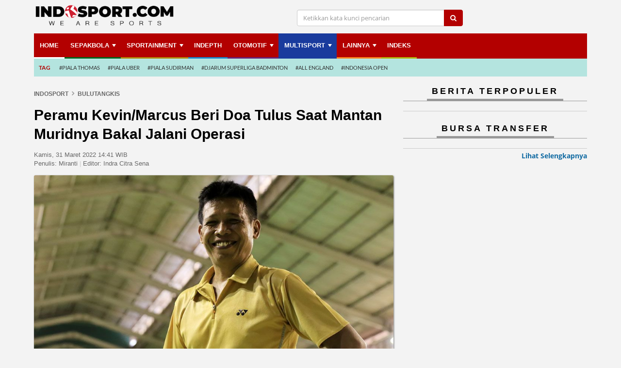

--- FILE ---
content_type: text/html; charset=UTF-8
request_url: https://www.indosport.com/raket/20220331/peramu-kevin-marcus-beri-doa-tulus-saat-mantan-muridnya-bakal-jalani-operasi
body_size: 13217
content:
<!DOCTYPE html>
<html lang="en" id="html" itemscope="itemscope" itemtype="https://schema.org/WebPage">
<head>
			
	<meta charset="utf-8">
	<meta http-equiv="X-UA-Compatible" content="IE=edge,chrome=1">
	<meta name="viewport" content="width=device-width, initial-scale=1, shrink-to-fit=no">
    
	<title itemprop="headline">Peramu Kevin/Marcus Beri Doa Tulus Saat Mantan Muridnya Bakal Jalani Operasi - INDOSPORT</title>

	<link rel="dns-prefetch" href="//securepubads.g.doubleclick.net">
    	<link rel="dns-prefetch" href="//www.googletagmanager.com">
    	<link rel="dns-prefetch" href="//asset.indosport.com">
	<link rel="dns-prefetch" href="//cdnjs.cloudflare.com">
	<link rel="dns-prefetch" href="//www.indosport.com">
	<link rel="dns-prefetch" href="//www.googletagservices.com">
	<link rel="dns-prefetch" href="//www.google-analytics.com">
	<link rel="dns-prefetch" href="//api.idseditor.com">
	<link rel="dns-prefetch" href="//cdn.izooto.com">
	<link rel="dns-prefetch" href="//cmp.optad360.io">
	<link rel="dns-prefetch" href="//get.optad360.io">
	<link rel="dns-prefetch" href="//embed.dugout.com">
	<link rel="dns-prefetch" href="//pagead2.googlesyndication.com">
	<link rel="dns-prefetch" href="//rum-static.pingdom.net">
	<link rel="dns-prefetch" href="//scripts.jixie.media">
	
	
	<!-- Google Analytics -->
	<script type="d06f4183f3e7c2e6d439a1a8-text/javascript">
		window.ga=window.ga||function(){(ga.q=ga.q||[]).push(arguments)};ga.l=+new Date;
		ga('create', 'UA-37653609-1', 'auto', {'useAmpClientId': true});
		ga('send', 'pageview');
	</script>
	<script async src='https://www.google-analytics.com/analytics.js' type="d06f4183f3e7c2e6d439a1a8-text/javascript"></script>

<!-- Global site tag (gtag.js) - Google Analytics -->
<script async src="https://www.googletagmanager.com/gtag/js?id=G-C2KPLMRZ7Q" type="d06f4183f3e7c2e6d439a1a8-text/javascript"></script>
<script type="d06f4183f3e7c2e6d439a1a8-text/javascript">
  window.dataLayer = window.dataLayer || [];
  function gtag(){dataLayer.push(arguments);}
  gtag('js', new Date());

  gtag('config', 'G-C2KPLMRZ7Q');
</script>

	<link href="favicon.ico" rel="shortcut icon" type="image/x-icon">
	<link href="https://www.indosport.com/views/1/images/logo-IDS-16x16.png" sizes="16x16" rel="icon" type="image/png">
	<link href="https://www.indosport.com/views/1/images/logo-IDS-32x32.png" sizes="32x32" rel="icon" type="image/png">
	<link href="https://www.indosport.com/views/1/images/logo-IDS-57x57.png" rel="apple-touch-icon" sizes="57x57" />
	<link href="https://www.indosport.com/views/1/images/logo-IDS-72x72.png" rel="apple-touch-icon" sizes="72x72" />
	<link href="https://www.indosport.com/views/1/images/logo-IDS-114x114.png" rel="apple-touch-icon" sizes="114x114" />
	<link href="https://www.indosport.com/views/1/images/logo-IDS-144x144.png" rel="apple-touch-icon" sizes="144x144" />
	<link href="https://www.indosport.com/views/1/images/logo-IDS-57x57.png" rel="apple-touch-icon-precomposed" sizes="57x57" />
	<link href="https://www.indosport.com/views/1/images/logo-IDS-72x72.png" rel="apple-touch-icon-precomposed" sizes="72x72" />
	<link href="https://www.indosport.com/views/1/images/logo-IDS-114x114.png" rel="apple-touch-icon-precomposed" sizes="114x114" />
	<link href="https://www.indosport.com/views/1/images/logo-IDS-144x144.png" rel="apple-touch-icon-precomposed" sizes="144x144" />
	
	<meta name="author" 				content="INDOSPORT.com" />
	<meta name="copyright" 				content="PT Media Sport Indonesia" />
	<meta name="language" content="id" />
        <meta name="geo.country" content="id" />
        <meta http-equiv="content-language" content="In-Id" />
        <meta name="geo.placename" content="Indonesia" />
	
			<meta name="description" 		content="Sang peramu ganda Kevin Sanjaya/Marcus Fernaldi Gideon, Chafidz Yusuf, beri doa tulus kepada mantan muridnya yang bakal menjalani operasi pada 6 April 2022." />
		<meta name="keywords" itemprop="keywords" content="Chafidz Yusuf, Kevin Sanjaya/Marcus Fernaldi Gideon, Bulutangkis" />
	
			<meta name="robots" content="index, follow">
		<meta name="robots" content="max-image-preview:large">
		<meta name="googlebot-news" content="index, follow" />
		<meta  name="googlebot" content="index, follow" />
	    
	<!-- Open Graph Meta Tag -->
	<meta property="og:url"           	content="https://www.indosport.com/raket/20220331/peramu-kevin-marcus-beri-doa-tulus-saat-mantan-muridnya-bakal-jalani-operasi" />
	<meta property="og:type"          	content="article" />
	<meta property="og:title"         	content="Peramu Kevin/Marcus Beri Doa Tulus Saat Mantan Muridnya Bakal Jalani Operasi" />
	<meta property="og:description"   	content="Sang peramu ganda Kevin Sanjaya/Marcus Fernaldi Gideon, Chafidz Yusuf, beri doa tulus kepada mantan muridnya yang bakal menjalani operasi pada 6 April 2022." />
	<meta property="og:image"         	content="https://asset.indosport.com/article/image/181795/chafidz_yusuf_pelatih_ganda_pu-169.jpg?w=600" />
	<meta property="og:site_name" 		content="INDOSPORT.com" />
	<meta property="fb:app_id" 			content="494740687210634" />
	<meta property="article:author" 	content="https://www.facebook.com/indosportdotcom"/>
	<meta property="article:publisher" 	content="https://www.facebook.com/indosportdotcom" />

	<!-- Twitter Card -->
	<meta name="twitter:card" 			content="summary_large_image">
	<meta name="twitter:site" 			content="@indosportdotcom">
	<meta name="twitter:creator" 		content="@indosportdotcom">
	<meta name="twitter:title" 			content="Peramu Kevin/Marcus Beri Doa Tulus Saat Mantan Muridnya Bakal Jalani Operasi">
	<meta name="twitter:description" 	content="Sang peramu ganda Kevin Sanjaya/Marcus Fernaldi Gideon, Chafidz Yusuf, beri doa tulus kepada mantan muridnya yang bakal menjalani operasi pada 6 April 2022.">
	<meta name="twitter:image" 			content="https://asset.indosport.com/article/image/181795/chafidz_yusuf_pelatih_ganda_pu-169.jpg?w=600">

	<!-- Dable -->
	
		<meta property="dable:item_id" content="357938">
				  
		<meta property="article:section" content="Bulutangkis">
		<meta property="dable:author" content="Penulis: Miranti | Editor: Indra Citra Sena">
		<meta property="article:published_time" content="2022-03-31T14:41:49+07:00">
		
	<link async href="https://asset.indosport.com/css/bootstrap.min.css" rel="stylesheet" media="all" /> <!-- Bootstrap core CSS -->
    	<link href="https://www.indosport.com/views/1/css/font-awesome.min.css" rel="stylesheet" /> <!-- Icon FontAwesome -->
    	<link href="https://asset.indosport.com/css/font.css" rel="stylesheet" /> <!-- Google Font -->
    	<link href="https://asset.indosport.com/css/sm-core-css.css" rel="stylesheet" type="text/css" />
    	<link href="https://asset.indosport.com/css/owl.carousel.css" rel="stylesheet" type="text/css" />
    	<link href="https://asset.indosport.com/css/owl.theme.default.css" rel="stylesheet" type="text/css" />

		                	                <link rel="next" href="https://www.indosport.com/raket/20220331/peramu-kevin-marcus-beri-doa-tulus-saat-mantan-muridnya-bakal-jalani-operasi?page=2" />
	                	
	        	    
	    	<link rel="canonical" href="https://www.indosport.com/raket/20220331/peramu-kevin-marcus-beri-doa-tulus-saat-mantan-muridnya-bakal-jalani-operasi"/>
	
	
	<!--[if lt IE 9]>
		<script src="https://oss.maxcdn.com/html5shiv/3.7.3/html5shiv.min.js"></script>
	  	<script src="https://oss.maxcdn.com/respond/1.4.2/respond.min.js"></script>
	<![endif]-->
	<!--[if IE 9]>
		<link rel="stylesheet" href="https://www.indosport.com/views/1/css/ie9.css">
	<![endif]-->
	<!--[if IE 11]>
		<link rel="stylesheet" href="https://www.indosport.com/views/1/css/ie11.css">
	<![endif]-->
	
	<script type='application/ld+json'>
	    {
		"@context" : "https://schema.org",
		"@type" : "Organization",
		"name" : "Indosport",
		"url" : "https://www.indosport.com/",
		"sameAs" : [
		    "https://www.facebook.com/indosportdotcom",
		    "https://twitter.com/indosportdotcom",
		    "https://www.instagram.com/indosportdotcom/"
		],
		"logo": "https://www.indosport.com/views/1/images/ids-logo-new-2020.png"
	    }
	    </script>
    
	<script type="application/ld+json">
	    {
		"@context": "https://schema.org",
		"@type": "WebSite",
		"url": "https://www.indosport.com/",
		"potentialAction": {
		    "@type": "SearchAction",
		    "target": "https://www.indosport.com/search?q={search_term_string}",
		    "query-input": "required name=search_term_string"
		}
	    }
	    </script>

	<!-- Begin Izooto -->
    	<script type="d06f4183f3e7c2e6d439a1a8-text/javascript"> window._izq = window._izq || []; window._izq.push(["init"]); </script>
    	<script defer src="https://cdn.izooto.com/scripts/50dd59cbf235a24b9716b9365a2cfa022506b550.js" type="d06f4183f3e7c2e6d439a1a8-text/javascript"></script>    	
	<!-- End Izooto -->
	
	<!--- Optad360 Ads -->
	<script async src="//cmp.optad360.io/items/7876c590-0c22-4671-a45e-9f81aac69c31.min.js" type="d06f4183f3e7c2e6d439a1a8-text/javascript"></script>
	<script async src="//get.optad360.io/sf/faea0e3b-523c-4ca7-98c8-89ce9b2db73e/plugin.min.js" type="d06f4183f3e7c2e6d439a1a8-text/javascript"></script>

		<!-- Anymind -->
	<script type="d06f4183f3e7c2e6d439a1a8-application/javascript" src="https://anymind360.com/js/1095/ats.js"></script>
	<!-- Geozo -->
	<script async src="https://cdn.geozo.com/g527l1192lvimp03y0hq8678uqv768/ypkzqb76m.go" type="d06f4183f3e7c2e6d439a1a8-text/javascript"></script>
	
	<script src="https://scripts.jixie.media/onescript/In228eVpVb/jx-in20228DxrrK.min.js" type="d06f4183f3e7c2e6d439a1a8-text/javascript"></script>
	
	<script async type="d06f4183f3e7c2e6d439a1a8-text/javascript">
		;(function() {
		    var script = document.createElement('script');
		    script.id = '85227c05-d2b1-4613-a59c-63a574aa8df5';
		    script.type = 'module';
		    script.src = 'https://pageimprove.io';
		    document.head.appendChild(script);
		})()
	    </script>
	
		
<style>
.t600{
  display: none;
}
@media only screen and (max-width: 768px){
  .t600{
    display: block;
    min-height: 500px;
    background-color: #212121;
    color: white;
    font-size: x-small;
    text-align: center;
  }
  .t600 span{
    width: 100%;
    height: 500px;
    align-items: center;
    justify-content: center;
    left: 0;
    top: 0;
    display: flex;
    position: absolute;
  }
}

.footer_sticky{
	width:100%;
	position:fixed;
	bottom:0;
	left:0;
	z-index:1000;
	background:white;
	text-align:center;
	box-shadow: rgb(17 58 102 / 35%) -2px -2px 2px 0px;
}
.close_sticky{
	display: inline-block;
	cursor: pointer;
	color: black;
	padding: 2px;
	padding-left: 6px;
	z-index: 9999;
	font-family: Arial;
	font-size: 12px;
	right: 0px;
	position: absolute;
	top: -18px;
	line-height: 20px;
	height: 20px;
	width: 20px;
	box-shadow: rgba(17, 58, 102, 0.35) -2px -2px 2px 0px;
	border-radius: 50% 0px 0px;
	background-color: #fff;
}
</style>
	<!-- Tag AdAsia -- START -->
<!--Adomik randomizer for ad call key value targeting
<script type='text/javascript'>
    window.Adomik = window.Adomik || {};
    Adomik.randomAdGroup = function() {
        var rand = Math.random();
        switch (false) {
            case !(rand < 0.09): return "ad_ex" + (Math.floor(100 * rand));
            case !(rand < 0.10): return "ad_bc";
            default: return "ad_opt";
        }
    };
</script>

<script async='async' src='https://www.googletagservices.com/tag/js/gpt.js'></script>
<script>
    var googletag = googletag || {};
    googletag.cmd = googletag.cmd || [];
</script>

<script>
    var gptAdSlots = [];
    googletag.cmd.push(function() {
        var mapping = googletag.sizeMapping().
        addSize([340,290], [336, 280]).
        addSize([0,0], [300, 250]).
        build();
        gptAdSlots[0] =
            googletag.defineSlot('/21632037145/AdAsia_ID_indosport.com_pc_articles_right1_300x600', [300, 600], 'div-gpt-ad-1530596186744-0').setTargeting('ad_group', Adomik.randomAdGroup()).addService(googletag.pubads());
        gptAdSlots[1] =
            googletag.defineSlot('/21632037145/ID_indosport.com_mb_articles_mid1_300x250//336x280', [[336, 280], [300, 250]], 'div-gpt-ad-1530596186744-1').defineSizeMapping(mapping).setTargeting('ad_group', Adomik.randomAdGroup()).addService(googletag.pubads());
        googletag.pubads().enableSingleRequest();
        googletag.enableServices();
    });
</script>
<!-- Tag AdAsia -- END -->


	<meta name="content_category" 		content="News" /> 
	<meta name="content_subcategory" 	content="Bulutangkis" /> 
	<meta name="content_location" 		content="" /> 
	<meta name="content_author" 		content="Miranti" /> 
	<meta name="content_editor" 		content="Indra Citra Sena" /> 
	<meta name="content_type" 			content="Standard" /> 
	<meta name="content_PublishedDate" 	content="2022-03-31 14:41:49" />
	<meta name="content_source" 		content="INDOSPORT.com" />
	
	<link rel="amphtml" href="https://www.indosport.com/raket/amp/20220331/peramu-kevin-marcus-beri-doa-tulus-saat-mantan-muridnya-bakal-jalani-operasi">	</head>

<body class="artikel-grup article-ag18">
		        
    <!-- Begin DFP Script-->
    <!-- GPT -->
<script async src='https://securepubads.g.doubleclick.net/tag/js/gpt.js' type="d06f4183f3e7c2e6d439a1a8-text/javascript"></script>
<script type="d06f4183f3e7c2e6d439a1a8-text/javascript">
window.googletag = window.googletag || {cmd: []};
googletag.cmd.push(function() {
        var mapping1 = googletag.sizeMapping()
                            .addSize([1024, 0], [[970, 250], [970, 90], [728, 250], [728, 90]])
                            .addSize([800, 0], [[728, 250], [728, 90]])
                            .addSize([0, 0], [[336, 280], [300, 250]])
                            .build();
    var mapping2 = googletag.sizeMapping()
                            .addSize([1024, 0], [[970, 90],[728,90]])
                            .addSize([800, 0], [[728, 90]])
                            .addSize([0, 0], [[320, 100], [320, 50]])
                            .build();

    googletag.defineSlot('/21632037145/Indosport_Desktop_Raket/Leaderboard', [[728,250],[728,90]], 'div-gpt-ad-leaderboard')
             .defineSizeMapping(mapping1)
             .addService(googletag.pubads());
    googletag.defineSlot('/21632037145/Indosport_Desktop_Raket/Multibanner1', [[336,280],[300,250]], 'div-gpt-ad-multibanner1')
             .addService(googletag.pubads());
    googletag.defineSlot('/21632037145/Indosport_Desktop_Raket/Multibanner2', [[336,280],[300,250]], 'div-gpt-ad-multibanner2')
             .addService(googletag.pubads());
    googletag.defineSlot('/21632037145/Indosport_Desktop_Raket/Flying_Carpet', [[300,600]], 'div-gpt-ad-flyingcarpet')
             .addService(googletag.pubads());
    googletag.defineSlot('/21632037145/Indosport_Desktop_Raket/Sticky', [[320,50]], 'div-gpt-ad-sticky')
             .defineSizeMapping(mapping2)
             .addService(googletag.pubads());
    googletag.defineOutOfPageSlot('/21632037145/Indosport_Desktop_Raket/OOP', 'div-gpt-ad-oop')
             .addService(googletag.pubads());
    googletag.defineOutOfPageSlot('21632037145/Indosport_Desktop_Raket/Interstitial', 
            googletag.enums.OutOfPageFormat.INTERSTITIAL)
            .addService(googletag.pubads());

    //googletag.defineOutOfPageSlot('/21632037145/IDS_Interstitial', googletag.enums.OutOfPageFormat.INTERSTITIAL).addService(googletag.pubads());
    googletag.defineOutOfPageSlot('/21632037145/IDS_Interstitial', 'anymind-interstitial').addService(googletag.pubads());
    
    //Var topic diambil dari tag id
    var topic = [""];
    googletag.pubads().setTargeting('topic', topic);

    googletag.pubads().enableSingleRequest();
    googletag.pubads().collapseEmptyDivs();
    googletag.pubads().setCentering(true);
    googletag.enableServices();
    });
</script><div id="anymind-interstitial">
<script type="d06f4183f3e7c2e6d439a1a8-text/javascript">
    googletag.cmd.push(function() { googletag.display('anymind-interstitial'); });
  </script>
</div><div id='div-gpt-ad-oop'>
  <script type="d06f4183f3e7c2e6d439a1a8-text/javascript">
    googletag.cmd.push(function() { googletag.display('div-gpt-ad-oop'); });
  </script>
</div>    <!-- End DFP Script -->
    
    <!-- Begin Video Slider -->    
			<!--  ad tags  Video Slider -->
		<!--<script type="text/javascript" src="https://js.genieessp.com/t/355/726/a1355726.js"></script>-->

	    <!-- End Video Slider -->     

    
    <!-- Push Wrapper -->
    <div class="mp-pusher" id="mp-pusher">
	                <!-- mp-menu -->
        <nav id="mp-menu" class="mp-menu hidden-lg">mp-pusher
            <div class="mp-level">
                <ul class="main-ul">
                    <li class="bc_home">
                        <a href="https://www.indosport.com">
                            Home
                            <i class="sprite sprite-mobile sprite-icon_home icon-sidebar"></i>
                            <div class="smallname">Home</div>
                        </a>
                    </li>
                    <li class="bc_sepakbola">
                        <a class="openslidemenu not-link" href="https://www.indosport.com/sepakbola">
                            Sepakbola                            <i class="sprite sprite-mobile sprite-icon_sepakbola icon-sidebar"></i>
                            <div class="smallname">Sepakbola</div>
                            <i class="fa fa-chevron-right" aria-hidden="true"></i>
                        </a>
                        <div class="submenu1">
                            <div class="title-close">
                                SUB-MENU
                                <i class="fa fa-times-circle" aria-hidden="true"></i>
                            </div>
                            <ul>
                                <li>
                                    <a href="https://www.indosport.com/sepakbola">Sepakbola</a>
                                </li>
                                
                                                <li>
                                    <a href="https://www.indosport.com/liga-1">Liga 1</a>
                                </li>
                                <li>
                                    <a href="https://www.indosport.com/liga-2">Liga 2</a>
                                </li>
                                <li>
                                    <a href="https://www.indosport.com/ligainggris">Liga Inggris</a>
                                </li>
                                <li>
                                    <a href="https://www.indosport.com/liga-italia">Liga Italia</a>
                                </li>
                                <li>
                                    <a href="https://www.indosport.com/liga-spanyol">Liga Spanyol</a>
                                </li>
                                <li>
                                    <a href="https://www.indosport.com/liga-champions">Liga Champions</a>
                                </li>
                                <li>
                                    <a href="https://www.indosport.com/liga-jerman">Liga Jerman</a>
                                </li>
                                <li>
                                    <a href="https://www.indosport.com/liga-prancis">Liga Prancis</a>
                                </li>
                                <li>
                                    <a href="https://www.indosport.com/liga-europa">Liga Europa</a>
                                </li>
                            </ul>
                        </div>
                    </li>
                    <li class="bc_1">
                        <a class="openslidemenu not-link" href="https://www.indosport.com/sportainment">
                            Sportainment                            <i class="sprite sprite-mobile sprite-icon_sportainment icon-sidebar"></i>
                            <div class="smallname">Sportainment</div>
                            <i class="fa fa-chevron-right" aria-hidden="true"></i>
                        </a>
                        <div class="submenu1">
                            <div class="title-close">
                                SUB-MENU
                                <i class="fa fa-times-circle" aria-hidden="true"></i>
                            </div>
                            <ul>
                                <li>
                                    <a href="https://www.indosport.com/sportainment">Sportainment</a>
                                </li>
                                <li>
                                    <a href="https://www.indosport.com/seleb-sport">SelebSport</a>
                                </li>
                                <li>
                                    <a href="https://www.indosport.com/lifestyle">Lifestyle</a>
                                </li>
                            </ul>
                        </div>
                    </li>
                    <li class="bc_3">
                        <a href="https://www.indosport.com/in-depth">
                            INDEPTH
                            <i class="sprite sprite-mobile sprite-icon_sportainment icon-sidebar"></i>
                            <div class="smallname">INDEPTH</div>
                        </a>
                    </li>
                    <li class="bc_2">
                        <a href="https://www.indosport.com/voli">
                            VOLI
                            <i class="sprite sprite-mobile sprite-icon_sportainment icon-sidebar"></i>
                            <div class="smallname">VOLI</div>
                        </a>
                    </li>
                    <li class="bc_otomotif">
                        <a class="openslidemenu not-link" href="https://www.indosport.com/otomotif">
                            Otomotif                            <i class="sprite sprite-mobile sprite-icon_otomotif icon-sidebar"></i>
                            <div class="smallname">Otomotif</div>
                            <i class="fa fa-chevron-right" aria-hidden="true"></i>
                        </a>
                        <div class="submenu1">
                            <div class="title-close">
                                SUB-MENU
                                <i class="fa fa-times-circle" aria-hidden="true"></i>
                            </div>
                            <ul>
                                <li>
                                    <a href="https://www.indosport.com/otomotif">OTOMOTIF</a>
                                </li>
                                <li>
                                    <a href="https://www.indosport.com/motogp">MotoGP</a>
                                </li>
                                <li>
                                    <a href="https://www.indosport.com/formula1">Formula 1</a>
                                </li>
                                <li>
                                    <a href="https://www.indosport.com/otomania">Otomania</a>
                                </li>
                            </ul>
                        </div>
                    </li>
                    <li class="bc_multisport">
                        <a class="openslidemenu not-link" href="https://www.indosport.com/multisport">
                            Multisport                            <i class="sprite sprite-mobile sprite-icon_multisport icon-sidebar"></i>
                            <div class="smallname">Multisport</div>
                            <i class="fa fa-chevron-right" aria-hidden="true"></i>
                        </a>
                        <div class="submenu1">
                            <div class="title-close">
                                SUB-MENU
                                <i class="fa fa-times-circle" aria-hidden="true"></i>
                            </div>
                            <ul>
                                <li>
                                    <a href="https://www.indosport.com/basket">Basket</a>
                                </li>
                                <li>
                                    <a href="https://www.indosport.com/raket">Raket</a>
                                </li>
                                <li>
                                    <a href="https://www.indosport.com/mma">MMA</a>
                                </li>
                                <li>
                                    <a href="https://www.indosport.com/futsal">Futsal</a>
                                </li>
                                <li>
                                    <a href="https://www.indosport.com/olimpik">Olimpik</a>
                                </li>
                                <li>
                                    <a href="https://www.indosport.com/e-sport">E-Sport</a>
                                </li>
                            </ul>
                        </div>
                    </li>
                    <li class="bc_5 bc_jadwal">
                        <a class="openslidemenu not-link" href="https://www.indosport.com/jadwal">
                            Jadwal & Klasemen
                            <i class="sprite sprite-mobile sprite-icon_piala icon-sidebar"></i>
                            <div class="smallname">Jadwal ..</div>
                            <i class="fa fa-chevron-right" aria-hidden="true"></i>
                        </a>
                        <div class="submenu1">
                            <div class="title-close">
                                SUB-MENU
                                <i class="fa fa-times-circle" aria-hidden="true"></i>
                            </div>
                            <ul>
                                <li>
                                    <a href="https://www.indosport.com/jadwal">Jadwal</a>
                                </li>
                                <li>
                                    <a href="https://www.indosport.com/klasemen">Klasemen</a>
                                </li>
                            </ul>
                        </div>
                    </li>
                    <li class="bc_6">
                        <a class="openslidemenu not-link" href="https://www.indosport.com/jadwal">
                            Lainnya
                            <i class="sprite sprite-mobile sprite-icon_lainnya icon-sidebar"></i>
                            <div class="smallname">Lainnya</div>
                            <i class="fa fa-chevron-right" aria-hidden="true"></i>
                        </a>
                        <div class="submenu1">
                            <div class="title-close">
                                SUB-MENU
                                <i class="fa fa-times-circle" aria-hidden="true"></i>
                            </div>
                            <ul>
                                <li>
                                    <a href="https://www.indosport.com/tag">Topik Hari Ini</a>
                                </li>
                                <li>
                                    <a href="https://www.indosport.com/peraturan-olahraga">Peraturan Olahraga</a>
                                </li>
                                <li>
                                    <a href="https://www.indosport.com/tips-dan-trik">Tips dan Trik</a>
                                </li>
                                <li>
                                    <a href="https://www.indosport.com/infografis">Infografis</a>
                                </li>
                                <li>
                                    <a href="https://www.indosport.com/galeri-foto">Galeri Foto</a>
                                </li>
                                <li>
                                    <a href="https://www.indosport.com/tempat-olahraga">Tempat Olahraga</a>
                                </li>
                                <li>
                                    <a href="https://www.indosport.com/pasukan-sehat">Pasukan Sehat</a>
                                </li>
                                <li>
                                    <a href="https://www.indosport.com/komunitas-sehat">Komunitas Sehat</a>
                                </li>
                            </ul>
                        </div>
                    </li>
                    <li class="bc_4">
                        <a href="https://www.indosport.com/indeks">
                            Indeks
                            <i class="sprite sprite-mobile sprite-icon_calendar icon-sidebar"></i>
                            <div class="smallname">Indeks</div>
                        </a>
                    </li>
                </ul>
            </div>
        </nav>

        <div class="overlay"></div>
        <!-- /mp-menu -->
		

        <div id="header-mobile-hide" class="row hidden-lg hidden-md">
            <div id="logo" class="col-md-3">
               <a href="https://www.indosport.com"><img src="https://www.indosport.com/views/1/images/ids-logo-new-2020.png?t=1769203562" class="img-responsive" alt="Logo Indosport" width="190" height="28"></a>
            </div>
            <div id="header_tr" class="col-md-9">
                <!-- Burger Menu Mobile -->
                <div class="menu-mobile hidden-lg hidden-md">
                    <a href="#" id="menu-trigger" class="trigger">
                        <i class="fa fa-bars" aria-hidden="true"></i>
                        <span>MENU</span>
                    </a>
                </div>
                <div class="search-mobile hidden-lg hidden-md">
                    <a href="#" id="search-trigger" class="trigger" aria-label="search">
                        <i class="fa fa-search" aria-hidden="true"></i>
                        <!-- <span>SEARCH</span> -->
                    </a>
                </div>
            </div>
            <div id="search-mobile-form" class="search-mb hidden-md hidden-lg">
                <form action="https://www.indosport.com/search" method="get">
                    <div class="input-group">
                        <input class="form-control" placeholder="Ketikkan kata kunci pencarian" name="q">
                        <span class="input-group-btn"> <button class="btn btn-default" type="submit"><i class="fa fa-search" aria-hidden="true"></i></button> </span>
                    </div>
                </form>
            </div>
        </div>
        <div id="header-tag-hide" class="new-main-tag hidden-lg hidden-md">
            <ul>
                <li><a href="https://www.indosport.com/bursa-transfer" class="item  ga-events-m-maintag">Bursa Transfer</a></li><li><a href="https://www.indosport.com/in-depth" class="item  ga-events-m-maintag">Indepth</a></li><li><a href="https://www.indosport.com/sportainment" class="item  ga-events-m-maintag">Sportainment</a></li>            </ul>
        </div>

    
    
				<!-- END NEW MOBILE HEADER -->
    	<div class="wrap-container ">
        	<div class="container">
					
			<header id="header-ids" class="header-custom hidden-xs hidden-sm">
    <div class="header-wrapper" data-spy="affix" data-offset-top="90">
        <div class="header_top hidden-xs hidden-sm">
            <div class="row">
                <div id="logo" class="col-md-3 theme-logo">
                     <a href="https://www.indosport.com"><img src="https://www.indosport.com/views/1/images/ids-logo-new-2020.png?v=321" class="img-responsive" alt="Logo Indosport" width="285" height="43"></a>
                </div>
                <div id="header_tr" class="col-md-9">
                    <div class="form_search col-md-8">
                        <form action="https://www.indosport.com/search" method="get">
                            <div class="input-group">
                                <i class="fa fa-remove x-search hidden-lg hidden-md"></i>
                                <input type="text" placeholder="Ketikkan kata kunci pencarian" class="form-control" name="q">
                                <span class="input-group-btn"> <button class="btn btn-default" type="submit"><i class="fa fa-search" aria-hidden="true"></i></button> </span>
                            </div>
                        </form>
                    </div>
  
                </div>
            </div>
            <div class="search-mb hidden-md hidden-lg">
                <form action="https://www.indosport.com/search" method="get">
                    <div class="input-group">
                        <input class="form-control" placeholder="Ketikkan kata kunci pencarian" name="q">
                        <span class="input-group-btn"> <button class="btn btn-default" type="submit"><i class="fa fa-search" aria-hidden="true"></i></button> </span>
                    </div>
                </form>
            </div>
        </div>
        <div class="header_bottom">
            <div class="main_menu hidden-xs hidden-sm">
                <nav id="main-nav" role="navigation">
                    <ul id="main-menu" class="sm sm-mint">
                        <li class="bc_home"><a href="https://www.indosport.com" class="menu0">Home</a><li class="bc_sepakbola dropdown"><a href="https://www.indosport.com/sepakbola" class="menu0">Sepakbola</a><ul style="column-count:3"><li><a href="https://www.indosport.com/liga-1">Liga 1</a></li><li><a href="https://www.indosport.com/liga-2">Liga 2</a></li><li><a href="https://www.indosport.com/liga-spanyol">Liga Spanyol</a></li><li><a href="https://www.indosport.com/liga-italia">Liga Italia</a></li><li><a href="https://www.indosport.com/liga-champions">Liga Champions</a></li><li><a href="https://www.indosport.com/liga-europa">Liga Europa</a></li><li><a href="https://www.indosport.com/ligainggris">Liga Inggris</a></li><li><a href="https://www.indosport.com/liga-jerman">Liga Jerman</a></li><li><a href="https://www.indosport.com/liga-prancis">Liga Prancis</a></li></ul><li class="bc_1"><a href="https://www.indosport.com/sportainment" class="menu0">Sportainment</a><ul style="column-count:1"><li><a href="https://www.indosport.com/seleb-sport">SelebSport</a></li><li><a href="https://www.indosport.com/lifestyle">Lifestyle</a></li></ul><li class="bc_3"><a href="https://www.indosport.com/in-depth" class="menu0">INDEPTH</a><li class="bc_otomotif"><a href="https://www.indosport.com/otomotif" class="menu0">OTOMOTIF</a><ul style="column-count:1"><li><a href="https://www.indosport.com/motogp">MotoGP</a></li><li><a href="https://www.indosport.com/formula1">Formula 1</a></li><li><a href="https://www.indosport.com/otomania">Otomania</a></li></ul><li class="bc_multisport active"><a href="https://www.indosport.com/multisport" class="menu0">Multisport</a><ul style="column-count:3"><li><a href="https://www.indosport.com/basket">Basket</a></li><li><a href="https://www.indosport.com/raket">Raket</a></li><li><a href="https://www.indosport.com/mma">MMA</a></li><li><a href="https://www.indosport.com/futsal">Futsal</a></li><li><a href="https://www.indosport.com/olimpik">Olimpik</a></li><li><a href="https://www.indosport.com/voli">Voli</a></li><li><a href="https://www.indosport.com/e-sport">E-Sport</a></li></ul><li class="bc_basket"><a href="https://www.indosport.com/galeri-foto" class="menu0">Lainnya</a><ul style="column-count:3"><li><a href="https://www.indosport.com/peraturan-olahraga">Peraturan Olahraga</a></li><li><a href="https://www.indosport.com/tips-dan-trik">Tips dan Trik</a></li><li><a href="https://www.indosport.com/infografis">Infografis</a></li><li><a href="https://www.indosport.com/galeri-foto">Galeri Foto</a></li><li><a href="https://www.indosport.com/tempat-olahraga">Tempat Olahraga</a></li><li><a href="https://www.indosport.com/pasukan-sehat">Pasukan Sehat</a></li><li><a href="https://www.indosport.com/komunitas-sehat">Komunitas Sehat</a></li></ul><li class="bc_4"><a href="https://www.indosport.com/indeks" class="menu0">Indeks</a>                    </ul>
                </nav>
            </div>

            <!-- TAG -->
            <div class="menu_tag cat-teal"><a href="https://www.indosport.com/tag" class="cat-teal ga-events-d-maintag"><p>TAG</p></a><ul><li><a href="https://www.indosport.com/tag/156/piala-thomas" class="ga-events-d-maintag">#Piala Thomas</a></li><li><a href="https://www.indosport.com/tag/157/piala-uber" class="ga-events-d-maintag">#Piala Uber</a></li><li><a href="https://www.indosport.com/tag/1745/piala-sudirman" class="ga-events-d-maintag">#Piala Sudirman</a></li><li><a href="https://www.indosport.com/tag/2200/djarum-superliga-badminton" class="ga-events-d-maintag">#Djarum Superliga Badminton</a></li><li><a href="https://www.indosport.com/tag/2838/all-england" class="ga-events-d-maintag">#All England</a></li><li><a href="https://www.indosport.com/tag/5524/indonesia-open" class="ga-events-d-maintag">#Indonesia Open</a></li></ul></div>        </div>
    </div>
</header>
<div id="billboardad"><div id='div-gpt-ad-leaderboard'>
  <script type="d06f4183f3e7c2e6d439a1a8-text/javascript">
    googletag.cmd.push(function() { googletag.display('div-gpt-ad-leaderboard'); });
  </script>
</div></div>            	<div class="main-content">
                	<div class="row">
                		<div class="col-md-8">
                  			<div class="wrap-content-page">
                        		<div class="galeri-detail">
                            		<div class="content-page">
                            			
                            			<div class="headerBreadcrumbs">
                            				<div class="breadcrumbs">
			                        			<ol class="breadcrumb" itemscope itemtype="http://schema.org/BreadcrumbList">
										<li itemprop="itemListElement" itemscope itemtype="https://schema.org/ListItem"><a itemtype="https://schema.org/Thing" itemprop="item" href="https://www.indosport.com"><span itemprop="name">Indosport</span><meta itemprop="position" content="1" /></a></li><li itemprop="itemListElement" itemscope itemtype="https://schema.org/ListItem"><a itemtype="https://schema.org/Thing" itemprop="item" href="https://www.indosport.com/olahraga/bulutangkis"><span itemprop="name">Bulutangkis</span><meta itemprop="position" content="2" /></a></li>
									</ol>
			                        		</div>
			                        		
			                        		<div class="view-post"><i class="fa fa-eye"></i> 3.2K </div>
                            			</div>
                            			
						<script type="d06f4183f3e7c2e6d439a1a8-text/javascript">
						    window.jixie_p = window.jixie_p || []; 
						    window.jixie_p.push({
						      action: "viewsection",
						      category: "Bulutangkis",
						    }); 
						</script>

						<script type="d06f4183f3e7c2e6d439a1a8-text/javascript">
						    window.jixie_p = window.jixie_p || []; 
						    window.jixie_p.push({
						      action: "visit",
						      parameters:{
							itemid:"357938", // optional
							keywords:["Chafidz Yusuf"," Kevin Sanjaya\/Marcus Fernaldi Gideon"," Bulutangkis"], // optional but highly recommended for recommendation 
							title:"Peramu Kevin/Marcus Beri Doa Tulus Saat Mantan Muridnya Bakal Jalani Operasi", // optional but very good to have
							description: "Sang peramu ganda Kevin Sanjaya/Marcus Fernaldi Gideon, Chafidz Yusuf, beri doa tulus kepada mantan muridnya yang bakal menjalani operasi pada 6 April 2022.", // optional
							category:"Bulutangkis", // need to be provided
						      }
						    }); 
						</script>

                            			                            			
                                		<h1 class="judul-halaman" id="show">Peramu Kevin/Marcus Beri Doa Tulus Saat Mantan Muridnya Bakal Jalani Operasi</h1>
                            			
		                                <div class="time-share-wrapper">
		                                	<div class="time-share">
                                                <div class="time">Kamis, 31 Maret 2022  14:41 WIB</div>
			                                    <div class="writer">Penulis: <span class='writer-name'>Miranti</span> <span class='pemisah'>|</span> Editor: <span class='writer-name'>Indra Citra Sena</span></div>
			                                </div>
		                                	
		                                
		                                	<div style="clear:both"></div>
		                                </div>
											<div class="isi-content">
												<div class="img-news-detail">
													<div class="img-source">&copy; PBSI</div>													<script src="/cdn-cgi/scripts/7d0fa10a/cloudflare-static/rocket-loader.min.js" data-cf-settings="d06f4183f3e7c2e6d439a1a8-|49"></script><img rel="preload" loading="lazy" src="https://asset.indosport.com/article/image/q/80/181795/chafidz_yusuf_pelatih_ganda_pu-169.jpg?w=750&h=423&t=123" data-src="https://asset.indosport.com/article/image/q/80/181795/chafidz_yusuf_pelatih_ganda_pu-169.jpg?w=750&h=423&t=123" alt="Sang peramu ganda Kevin Sanjaya/Marcus Fernaldi Gideon, Chafidz Yusuf, beri doa tulus kepada mantan muridnya yang bakal menjalani operasi pada 6 April 2022. Copyright: &copy; PBSI" onerror="this.onerror=null;this.src='https://www.indosport.com/views/1/images/ids_image_169_465x262.jpg?v=3';this.className=this.className+' llazyloaderror';" class="img-responsive lazy" width="741" height="418" />
												</div>
												<div class="thumbnail-caption">Sang peramu ganda Kevin Sanjaya/Marcus Fernaldi Gideon, Chafidz Yusuf, beri doa tulus kepada mantan muridnya yang bakal menjalani operasi pada 6 April 2022.</div>

												<div class="content-text" >
													<div class="berita-list" itemprop="articleBody" >
																												
														<div class="lead bold mb5"></div>
														<!DOCTYPE html PUBLIC "-//W3C//DTD HTML 4.0 Transitional//EN" "http://www.w3.org/TR/REC-html40/loose.dtd">
<html><body><p><strong>INDOSPORT.COM -&nbsp;</strong>Sang peramu ganda <a href="https://www.indosport.com/tag/3385/marcus-fernaldi-gideon-kevin-sanjaya-sukamuljo" target="_blank">Kevin Sanjaya/Marcus Fernaldi Gideon</a>, Chafidz Yusuf, beri doa tulus kepada mantan muridnya yang bakal menjalani operasi pada 6 April 2022.</p>

<p>Sebagai informasi, Chafidz Yusuf adalah salah satu pelatih bulutangkis bertangan dingin yang dimiliki Indonesia. Dari kejeliannya, dia mampu meramu berbagai bakat terpendam dari para pebulutangkis.</p>

<div class="baca-juga">
<div class="title"><b>Baca Juga</b></div>

<div class="list">
<ul>
	<li><a href="https://www.indosport.com/raket/20220331/terungkap-ini-alasan-marcus-fernaldi-gideon-tidak-akan-lakukan-operasi-di-indonesia" target="_blank">Terungkap, Ini Alasan Marcus Fernaldi Gideon Tidak Akan Lakukan Operasi di Indonesia</a></li>
</ul>
</div>
</div>

<p>Seperti halnya ketika Chafidz Yusuf menjadi salah satu orang yang berperan penting terhadap terbentuknya Kevin Sanjaya/Marcus Fernaldi Gideon, dan Fajar Alfian/Rian Ardianto.</p>

<p>Tak hanya itu, selain sukses melatih di sektor ganda putra PBSI pada 2003-2006, Chafidz Yusuf juga sempat sukses saat hijrah ke luar negeri pada 2006 hingga 2008.<br>
<br>
Kemudian, Chafidz Yusuf kembali pulang ke Indonesia pada tahun 2012 untuk menjadi asisten pelatih sektor ganda putri di PBSI.</p>

<div class="baca-juga">
<div class="title"><b>Baca Juga</b></div>

<div class="list">
<ul>
	<li><a href="https://www.indosport.com/raket/20220331/tak-ingin-kasus-lee-chong-wei-terulang-marcus-gideon-dibawa-ke-dokter-yang-sembuhkan-ronaldo" target="_blank">Tak Ingin Kasus Lee Chong Wei Terulang, Marcus Gideon Dibawa ke Dokter yang Sembuhkan Cristiano Ronaldo</a></li>
</ul>
</div>
</div>

<p>Salah satu prestasinya adalah menjadi bagian dari pengantar kesuksesan Greysia Polii/Apriyani Rahayu menyabet medali emas Olimpiade Tokyo 2020.</p>

<p>Dengan sederet pengalamannya, karier Chafidz Yusuf di PBSI berakhir pada Januari 2022. Kendati demikian, Chafidz Yusuf masih suka memantau perkembangan para atlet bulutangkis Indonesia.</p>

<p>Belum lama ini, <a href="https://www.indosport.com/tag/11841/chafidz-yusuf" target="_blank">Chafidz Yusuf </a>terlihat memberikan doa tulus kepada mantan anak didiknya, Marcus Fernaldi Gideon, yang mengalami masalah pada anklenya hingga harus absen di beberapa turnamen.</p>

<div class="baca-juga">
<div class="title"><b>Baca Juga</b></div>

<div class="list">
<ul>
	<li><a href="https://www.indosport.com/sportainment/20220330/marcus-gideon-alami-cedera-serius-hingga-harus-operasi-sang-istri-ini-tidak-mudah" target="_blank">Marcus Gideon Alami Cedera Serius Hingga Harus Operasi, Sang Istri: Ini Tidak Mudah</a></li>
</ul>
</div>
</div>

<p>"Jadi, berdasarkan hasil observasi dan rontgen Marcus Fernaldi Gideon, ada pertumbuhan tulang kecil yang tidak seharusnya di ankle kanan dan kirinya,&rdquo; Kata Rionny Mainaky, Kabid Binpes PBSI.</p>

<div id="Outsreamrep-ad"><html><body><div id="div-IDS-outsream-replace" style="margin:auto; width:300px;">
<script type="d06f4183f3e7c2e6d439a1a8-text/javascript">
googletag.cmd.push(function() { googletag.display('div-IDS-outsream-replace'); });
</script>
</div><script src="/cdn-cgi/scripts/7d0fa10a/cloudflare-static/rocket-loader.min.js" data-cf-settings="d06f4183f3e7c2e6d439a1a8-|49" defer></script><script defer src="https://static.cloudflareinsights.com/beacon.min.js/vcd15cbe7772f49c399c6a5babf22c1241717689176015" integrity="sha512-ZpsOmlRQV6y907TI0dKBHq9Md29nnaEIPlkf84rnaERnq6zvWvPUqr2ft8M1aS28oN72PdrCzSjY4U6VaAw1EQ==" data-cf-beacon='{"version":"2024.11.0","token":"21768dd5bd39411788a740ca1839f55f","r":1,"server_timing":{"name":{"cfCacheStatus":true,"cfEdge":true,"cfExtPri":true,"cfL4":true,"cfOrigin":true,"cfSpeedBrain":true},"location_startswith":null}}' crossorigin="anonymous"></script>
</body></html></div><p>"Ini cukup mengganggu penampilannya, karena menimbulkan rasa sakit," ungkap Kabid Binpres PP PBSI, Rionny Mainaky.</p></body></html>
																							

													</div>
													<nav>
														<ul class="pagination">
														<li><a href="https://www.indosport.com/raket/20220331/peramu-kevin-marcus-beri-doa-tulus-saat-mantan-muridnya-bakal-jalani-operasi?page=2" class="next"> LIHAT SELANJUTNYA</a></li>														</ul>
														<ul class="pagination">
														<li class="page active"> <a href="https://www.indosport.com/raket/20220331/peramu-kevin-marcus-beri-doa-tulus-saat-mantan-muridnya-bakal-jalani-operasi">1</a></li><li class="page "> <a href="https://www.indosport.com/raket/20220331/peramu-kevin-marcus-beri-doa-tulus-saat-mantan-muridnya-bakal-jalani-operasi?page=2">2</a></li><li class="page "> <a href="https://www.indosport.com/raket/20220331/peramu-kevin-marcus-beri-doa-tulus-saat-mantan-muridnya-bakal-jalani-operasi?page=3">3</a></li>														</ul>
													</nav>
												</div>
											</div>
										</div>
                            		</div>
                        		</div>
									
								<!-- SHOWCASE AD -->
								<div id="showcase-ad"><div id='div-gpt-ad-multibanner2'>
  <script type="d06f4183f3e7c2e6d439a1a8-text/javascript">
    googletag.cmd.push(function() { googletag.display('div-gpt-ad-multibanner2'); });
  </script>
</div></div>								<!-- SHOWCASE AD -->
								

									<input type="hidden" name="nid" value="357938" />
									<input type="hidden" name="emoticon" value="0" />
									<input type="hidden" name="poid" value="0" />
									<input type="hidden" name="polling" value="0" />
									<input type="hidden" name="url" value="https://www.indosport.com/views/1/images/ids_image_169_750x423.jpg?v=3" />
									<input type="hidden" name="article_title" value="Peramu Kevin/Marcus Beri Doa Tulus Saat Mantan Muridnya Bakal Jalani Operasi">
									<input type="hidden" name="article_editor" value="Indra Citra Sena">
									<input type="hidden" name="qe1" value="0" />
									<input type="hidden" name="qe2" value="0" />
									<input type="hidden" name="qe3" value="0" />
									<input type="hidden" name="qe4" value="0" />
									<input type="hidden" name="qe5" value="0" />
									<input type="hidden" name="qe6" value="0" />
									<input type="hidden" name="qe7" value="0" />
									<input type="hidden" name="qe8" value="0" />

																		<div class="icon-share-wrapper bottom">
										<!-- Facebook Share -->
										<div class="icon-share icon-fb" title="Bagikan Artikel Ini di Facebook Anda">
											<input type="hidden" name="qfb" value="0" />
											<i class="fa fa-facebook" aria-hidden="true"></i>
											<span class="total-fb"></span>
										</div>
										<!-- Twitter Share -->
										<div class="icon-share icon-twitter" title="Bagikan Artikel Ini di Twitter Anda">
											<a href="https://twitter.com/intent/tweet?text=Peramu Kevin/Marcus Beri Doa Tulus Saat Mantan Muridnya Bakal Jalani Operasi http://ids.fm/Lvt0OIEP&via=indosportdotcom"><i class="fa fa-twitter" aria-hidden="true"></i></a>
										</div>
										<!-- Telegram Share -->
										<div class="icon-share icon-telegram" title="Bagikan Artikel Ini di Telegram Anda">
											<a href="https://t.me/share/url?url=http://ids.fm/Lvt0OIEP&text=Peramu Kevin/Marcus Beri Doa Tulus Saat Mantan Muridnya Bakal Jalani Operasi&via=indosportdotcom" target="_blank"><i class="fa fa-telegram" aria-hidden="true"></i></a>
										</div>
										<!-- Copy Link -->
										<div class="icon-share icon-copy" title="Bagikan Artikel Ini melalui link">
											<input type="hidden" id="copyurl" value="Peramu Kevin/Marcus Beri Doa Tulus Saat Mantan Muridnya Bakal Jalani Operasi http://ids.fm/Lvt0OIEP"/>
											<a href="#" onclick="if (!window.__cfRLUnblockHandlers) return false; return copyToClipboard('#copyurl');" data-cf-modified-d06f4183f3e7c2e6d439a1a8-="">
											<i class="fa fa-link" aria-hidden="true"></i>
											</a>
										</div>
																				<div style="clear: both;"></div>
									</div>
																			<div class="article-tags">
				                            <div>
				                            	<a href="https://www.indosport.com/tag" class="ikon"><i class="fa fa-tags" aria-hidden="true"></i></a>
												<a href="https://www.indosport.com/tag/3385/marcus-fernaldi-gideon-dan-kevin-sanjaya-sukamuljo" >Marcus Fernaldi Gideon dan Kevin Sanjaya Sukamuljo</a><a href="https://www.indosport.com/tag/11841/chafidz-yusuf" >Chafidz Yusuf</a><a href="https://www.indosport.com/tag/12385/marcus-fernaldi-gideon" >Marcus Fernaldi Gideon</a><a href="https://www.indosport.com/tag/13388/bulutangkis" >Bulutangkis</a><a href="https://www.indosport.com/tag/14721/berita-bulutangkis" >Berita Bulutangkis</a>
											</div>
										</div>
																
																											 <div id="M704291ScriptRootC1135039"></div> 
 										<script src="https://jsc.mgid.com/i/n/indosport.com.1135039.js" async type="d06f4183f3e7c2e6d439a1a8-text/javascript"> </script> 
									
									<div id="berita-geozo">
										<div data-gz-block="1ca77f15-95a8-4485-afd6-82444337c731"></div>
										<br>
									</div>
																				

                                    

									
									<!-- Jixie -->
    									<div id="recWidgetTestDivId"></div>
									
									<script type="d06f4183f3e7c2e6d439a1a8-text/javascript">
									  window._jxrwidget = window._jxrwidget || [];
									   window._jxrwidget.push({
									    "accountid": "In228eVpVb",
									    "container": "recWidgetTestDivId",
									    "blockwidth": 195,
									    "widgetid": "1000228-HGFjY4zsaF",
									    "keywords":["Chafidz Yusuf"," Kevin Sanjaya\/Marcus Fernaldi Gideon"," Bulutangkis"],
									    "pageurl": "https://www.indosport.com/raket/20220331/peramu-kevin-marcus-beri-doa-tulus-saat-mantan-muridnya-bakal-jalani-operasi",
									    "type": "rows",
									    "utm": "utm_source=jixie&utm_medium=jixiewidget&utm_campaign=jixiewidget&utm_term=jixiewidget&utm_content=jixiewidget",
									    "published_date": "2022-03-31",
									    "count": 5
									 });
									</script>
									<script type="d06f4183f3e7c2e6d439a1a8-text/javascript" src="https://scripts.jixie.media/jxrwidget.1.0.min.js"></script>

									
									<script type="application/ld+json">
									  {
										"@context": "https://schema.org",
										"@type": "NewsArticle",
										"headline": "Peramu Kevin/Marcus Beri Doa Tulus Saat Mantan Muridnya Bakal Jalani Operasi",
										"datePublished": "2022-03-31T14:41:49",
										"dateModified": "2022-03-31T14:41:49",
										"mainEntityOfPage":{ 
											"@type":"WebPage", 
											"@id":"https://www.indosport.com/raket/20220331/peramu-kevin-marcus-beri-doa-tulus-saat-mantan-muridnya-bakal-jalani-operasi" 
										},
										"description": "Sang peramu ganda Kevin Sanjaya/Marcus Fernaldi Gideon, Chafidz Yusuf, beri doa tulus kepada mantan muridnya yang bakal menjalani operasi pada 6 April 2022.",
										"image": {
										  "@type": "ImageObject",
										  "url":"https://asset.indosport.com/article/image/q/80/181795/chafidz_yusuf_pelatih_ganda_pu-169.jpg?w=750&h=423",
										  "width": 750,
										  "height": 423
										},
										"author": {
										  "@type": "Person",
										  "name": "Miranti",
										  "url": "https://www.indosport.com"
										},
										"publisher": {
										  "@type": "Organization",
										  "name": "Indosport.com",
										  "logo": {
											"@type": "ImageObject",
											"url": "https://asset.indosport.com/article/image/181795/chafidz_yusuf_pelatih_ganda_pu-169.jpg?w=600",
											"width": 506,
											"height": 254
										  }
										}
									  }
									</script>

									<script type="application/ld+json">
									{
									  "@context": "https://schema.org",
									  "@type": "WebPage",
									  "headline": "Peramu Kevin/Marcus Beri Doa Tulus Saat Mantan Muridnya Bakal Jalani Operasi",
									  "url": "https://www.indosport.com/raket/20220331/peramu-kevin-marcus-beri-doa-tulus-saat-mantan-muridnya-bakal-jalani-operasi",
									  "datePublished": "2022-03-31T14:41:49",
									  "image": "https://asset.indosport.com/article/image/q/80/181795/chafidz_yusuf_pelatih_ganda_pu-169.jpg?w=750&h=423",
									  "thumbnailUrl" : "https://asset.indosport.com/article/image/q/80/181795/chafidz_yusuf_pelatih_ganda_pu-169.jpg?w=750&h=423"
									}
									</script>

                                    															<div class="article-footer">
																						<!--
                                            <div>
											-->
                                                                                            <!--
                                                <script type="text/javascript" src="https://js.genieessp.com/t/355/663/a1355663.js"></script>
												-->
                                                
											<!--
                                            </div>
											-->
																							<div class="judul-section"><h2>Berita Terkini</h2></div>
												<div class="article-list">
													<ul>
													<li> <a href="https://www.indosport.com/raket/20231223/daftar-pebulutangkis-dengan-hadiah-tertinggi-di-2023-ada-jonatan-christie">Daftar Pebulutangkis dengan Hadiah Tertinggi di 2023, Diramaikan Jonatan Christie</a></li><li> <a href="https://www.indosport.com/raket/20231222/pacar-daniel-marthin-mencak-mencak-usai-dituding-terlalu-seksi-saat-di-pantai">Pacar Daniel Marthin Mencak-mencak Usai Dituding Terlalu Seksi Kencan di Pantai</a></li><li> <a href="https://www.indosport.com/raket/20231222/lolos-semifinal-kejurnas-2023-pasangan-debutan-bobby-melati-pede-naik-podium">Lolos Semifinal Kejurnas 2023, Pasangan Debutan Bobby/Melati Pede Naik Podium</a></li><li> <a href="https://www.indosport.com/raket/20231221/kandas-di-kejurnas-pbsi-anak-duta-sheila-on-7-langsung-tancap-gas-ke-sri-lanka">Kandas di Kejurnas PBSI, Anak Duta Sheila On 7 Langsung Tancap Gas ke Sri Lanka</a></li><li> <a href="https://www.indosport.com/raket/20231221/daniel-marthin-panen-kritik-usai-umbar-kemesraan-dengan-sang-kekasih">Daniel Marthin Panen Kritik usai Umbar Kemesraan dengan Sang Kekasih: Apa Kabar Mata?</a></li>													</ul>
												</div>
												</div>
																				                        	</div>
				<div class="col-md-4">
					<div class="sidebar">
						<script data-wid="auto" type="d06f4183f3e7c2e6d439a1a8-text/javascript" src="https://content.viralize.tv/display/?zid=AAE5vApPNOobon7p"></script>								
								<div class="berita-populer section">
<div class="judul-section"><h2>Berita Terpopuler</h2></div>
<div class="list-item">
	
</div>
</div>
<div class="berita-populer section">
		<div class="judul-section"><h2>Bursa Transfer</h2></div>
	<div class="list-item">
		
	</div>
	<div class="text-right button-text"><a href="https://www.indosport.com/bursa-transfer" target="_blank">Lihat Selengkapnya</a></div>
</div>

                                <div id="192fc044e74dffea144f9ac5dc9f3395"></div>
                                					</div>
				</div>

                        	<input type="hidden" name="tipe" value="2" />
				<input type="hidden" id="nid" value="357938" />
				<input type="hidden" id="child-active" value="" />
				<input type="hidden" id="maxHalaman" value="" />
				<input type="hidden" name="signatureBannerId" id="signatureBannerId" value="0"/>


                    	</div>

                	</div>

                	</div>
			</div>
						<div id="lead-marker" style="height: 25px;"></div>
            			<div class="sticky-bottom ">
													</div>
			<div class="footer-warna">
				<div>&nbsp;</div>
				<div>&nbsp;</div>
				<div>&nbsp;</div>
				<div>&nbsp;</div>
				<div>&nbsp;</div>
			</div>
			<footer>
				<div class="footer-top">
					<div class="container" style="background-color:#202020;">
						<div class="row">
							<div class="sosmed">
								<a href="https://www.facebook.com/indosportdotcom" target="_blank" class="fb" title="Ikuti kami di Facebook"><i class="fa fa-facebook"></i></a>
								<a href="https://twitter.com/indosportdotcom" target="_blank" class="tw" title="Ikuti kami di Twitter"><i class="fa fa-twitter"></i></a>
								<a href="https://www.instagram.com/indosportdotcom/" target="_blank" class="ig" title="Ikuti kami di Instagram"><i class="fa fa-instagram"></i></a>
								<a href="https://www.youtube.com/c/indosportdotcom" target="_blank" class="yt" title="Ikuti kami di Youtube"><i class="fa fa-youtube-square"></i></a>
							</div>

							<div class="list-category companyCategory">
								<div class="item">
									<a href="https://www.indosport.com/tentang-kami" class="sub-menu-footer">Tentang Indosport</a>
									<a href="https://www.indosport.com/redaksi" class="sub-menu-footer">Redaksi</a>
									<a href="https://www.indosport.com/careers" class="sub-menu-footer">Karir</a>
									<a href="https://www.indosport.com/pedoman-media-siber" class="sub-menu-footer">Pedoman Media Siber</a>
									<a href="https://www.indosport.com/sop-perlindungan-wartawan" class="sub-menu-footer">SOP Perlindungan Wartawan</a>
									<a href="https://www.indosport.com/iklan-kerjasama" class="sub-menu-footer">Iklan & Kerjasama</a>
									<a href="https://www.indosport.com/rss" class="sub-menu-footer">RSS</a>
								</div>
							</div>

							<div class="copyright">Copyright &copy; 2012 - 2026 INDOSPORT. All rights reserved.</div>

						</div>
					</div>
				</div>
			</footer>

			<div class="arrow-up-top" style="bottom: 130px;">
				<i class="fa fa-chevron-circle-up" aria-hidden="true"></i>
				<input type="hidden" value="false" id="mobileDevice">			</div>
		
		</div>
	</div>
			
	<script src="https://asset.indosport.com/js/jquery-1.12.4.min.js" type="d06f4183f3e7c2e6d439a1a8-text/javascript"></script>
	<script src="https://asset.indosport.com/js/style.bootstrap.min.js" type="d06f4183f3e7c2e6d439a1a8-text/javascript"></script>
	<script async src="https://asset.indosport.com/js/jquery.smartmenus.min.js" type="d06f4183f3e7c2e6d439a1a8-text/javascript"></script>
	<script src="https://asset.indosport.com/js/owl.carousel.js" type="d06f4183f3e7c2e6d439a1a8-text/javascript"></script>
	<script src="https://asset.indosport.com/js/general.js" type="d06f4183f3e7c2e6d439a1a8-text/javascript"></script>
	<script src="https://asset.indosport.com/js/ads.js" type="d06f4183f3e7c2e6d439a1a8-text/javascript"></script>
	<script src="https://asset.indosport.com/js/lazyload.min.js" type="d06f4183f3e7c2e6d439a1a8-text/javascript"></script>
	<script defer type="d06f4183f3e7c2e6d439a1a8-text/javascript" src="https://embed.dugout.com/v3.1/indosport.js"></script>

		<script type="d06f4183f3e7c2e6d439a1a8-text/javascript">
	var _ase  = _ase || [];
	/* load placement for account: indosport, site: https://www.indosport.com/, zone size : 300x250 */
	_ase.push(['1567068684','1567068879']);
	</script>
	<script defer src="https://gamma.cachefly.net/js/ad-exchange.js" type="d06f4183f3e7c2e6d439a1a8-text/javascript"></script>
	<img height="1" width="1" style="border-style:none;" alt="" src="//insight.adsrvr.org/track/evnt/?adv=qbn3k0t&ct=0:xsoz1mk&fmt=3"/>
	
	<!-- <script>
		//$(window).load(function(){
		//	let images = document.querySelectorAll('.img-responsive');
		//	lazyload(images);
		//})
	</script> -->

<!-- Facebook Pixel Code -->
<script type="d06f4183f3e7c2e6d439a1a8-text/javascript">
window.addEventListener("load", function () {
	!function(f,b,e,v,n,t,s)
	{if(f.fbq)return;n=f.fbq=function(){n.callMethod?
	n.callMethod.apply(n,arguments):n.queue.push(arguments)};
	if(!f._fbq)f._fbq=n;n.push=n;n.loaded=!0;n.version='2.0';
	n.queue=[];t=b.createElement(e);t.async=!0;
	t.src=v;s=b.getElementsByTagName(e)[0];
	s.parentNode.insertBefore(t,s)}(window, document,'script',
	'https://connect.facebook.net/en_US/fbevents.js');
	fbq('init', '3208055905934527');
	fbq('track', 'PageView');
});
</script>
	<noscript><img height="1" width="1" style="display:none" src="https://www.facebook.com/tr?id=3208055905934527&ev=PageView&noscript=1"/></noscript>
	<noscript><img height="1" width="1" style="display:none" src="https://www.facebook.com/tr?id=1094232014029774&ev=PageView&noscript=1"/></noscript>
	<!-- End Facebook Pixel Code -->
    
<!-- Twitter universal website tag code -->
<script type="d06f4183f3e7c2e6d439a1a8-text/javascript">
window.addEventListener("load", function () {
!function(e,t,n,s,u,a){e.twq||(s=e.twq=function(){s.exe?s.exe.apply(s,arguments):s.queue.push(arguments);
},s.version='1.1',s.queue=[],u=t.createElement(n),u.async=!0,u.src='//static.ads-twitter.com/uwt.js',
a=t.getElementsByTagName(n)[0],a.parentNode.insertBefore(u,a))}(window,document,'script');
// Insert Twitter Pixel ID and Standard Event data below
twq('init','o1369');
twq('track','PageView');
});
</script>
<!-- End Twitter universal website tag code -->
	<script src="https://www.indosport.com/views/1/js/widget_facebook.js" type="d06f4183f3e7c2e6d439a1a8-text/javascript"></script>
	<script type="d06f4183f3e7c2e6d439a1a8-text/javascript" src="https://www.indosport.com/views/1/js/article.js?2135"></script>
	</body>
</html>


--- FILE ---
content_type: text/html; charset=UTF-8
request_url: https://render.geozo.com/v5/render?surfer_uuid=31cbf5fe-66fe-45af-938e-60a1730aa5f5&referrer=https%3A%2F%2Fwww.indosport.com%2Fraket%2F20220331%2Fperamu-kevin-marcus-beri-doa-tulus-saat-mantan-muridnya-bakal-jalani-operasi&page_load_uuid=115bac1a-18f5-4d28-aaf7-bde106201dae&page_depth=1&u836eyk527=1ca77f15-95a8-4485-afd6-82444337c731&block_uuid=1ca77f15-95a8-4485-afd6-82444337c731&refresh_depth=1&safari_multiple_request=496
body_size: 14073
content:
<div data-gz-show-block-id-7a8a4838-d32c-f297-877b-2b52efd60ce2="" data-gz-refresh-timeout-69190-1200000="" data-server-rendered="true" data-block-confirm-encoded="s0QMOr0hd5bqvBMhKygn_Iz1IY5-r8AVrLfvbSrrFGLoIBMezXBuoVg02Jvs1PCNRqEqLOXGs2-wFm2v-FFWLZjTmReRRBQzFMBbFSvH0lu1iuCGEJWxTDl-Zj1yUzIsf3uuR6-r"><div id="block-mh2tft90xxh" rerender="true" class="block-mh2tft90xxhgz-block-wrapper" data-v-4323c055="" data-v-185aa2ec=""><div class="block-mh2tft90xxhgz-mark-wrapper" data-v-4323c055=""><style data-v-4323c055="">.block-mh2tft90xxhgz-block-wrapper .block-mh2tft90xxhgz-mark-wrapper[data-v-4323c055] {position: relative !important; display: inline-block !important;  width: 100% !important;max-width: 100% !important;}</style> <div style="width:100%;text-align:right;" data-v-b93a5ff0="" data-v-4323c055=""><div class="block-mh2tft90xxhgz-info" data-v-b93a5ff0=""><div style="overflow: hidden; width: 100%; height: 15px" data-v-b93a5ff0=""><a href="https://geozo.com/?utm_source=websites&amp;utm_medium=teasers&amp;utm_content=logo" target="_blank" style="height: 102%; display: block" data-v-b93a5ff0=""><svg width="40" height="18" viewBox="0 0 40 22" fill="none" xmlns="http://www.w3.org/2000/svg" data-v-b93a5ff0=""><g clip-path="url(#clip0_2_1455)" data-v-b93a5ff0=""><path d="M35.9578 11.7343C35.409 13.1963 34.4299 14.4555 33.1509 15.3443C31.872 16.2331 30.3538 16.7092 28.7988 16.7092C27.2438 16.7092 25.7257 16.2331 24.4467 15.3443C23.1677 14.4555 22.1886 13.1963 21.6398 11.7343C21.299 11.839 20.9444 11.8915 20.588 11.89C20.4959 11.89 20.4079 11.89 20.3157 11.89C20.9122 13.6756 22.0518 15.2278 23.5735 16.3274C25.0953 17.4271 26.9223 18.0187 28.7967 18.0187C30.6711 18.0187 32.4982 17.4271 34.0199 16.3274C35.5417 15.2278 36.6812 13.6756 37.2778 11.89C37.194 11.89 37.106 11.89 37.018 11.89C36.6587 11.8936 36.3011 11.841 35.9578 11.7343Z" fill="#68CB2B" data-v-b93a5ff0=""></path> <path d="M21.7269 6.02523C22.3099 4.62386 23.2923 3.42701 24.5504 2.58521C25.8086 1.74342 27.2864 1.29427 28.798 1.29427C30.3095 1.29427 31.7873 1.74342 33.0455 2.58521C34.3037 3.42701 35.286 4.62386 35.869 6.02523C36.2387 5.8994 36.6268 5.83678 37.0171 5.83997H37.1764C36.5402 4.12214 35.3964 2.64091 33.8984 1.595C32.4004 0.549084 30.62 -0.0114746 28.7959 -0.0114746C26.9718 -0.0114746 25.1913 0.549084 23.6934 1.595C22.1954 2.64091 21.0516 4.12214 20.4154 5.83997H20.5746C20.9663 5.8378 21.3556 5.90039 21.7269 6.02523Z" fill="#68CB2B" data-v-b93a5ff0=""></path> <path d="M4.56332 6.68199H4.358C4.20381 6.45139 4.00414 6.25506 3.77137 6.10515C3.41205 5.9018 3.001 5.80953 2.58972 5.83989C2.13618 5.83848 1.69055 5.95915 1.29913 6.18936C0.899923 6.42022 0.574366 6.7605 0.360514 7.17041C0.108691 7.64069 -0.0155881 8.16925 0.000153877 8.70305V8.8841C-0.0157725 9.42144 0.106927 9.95377 0.356324 10.4294C0.576186 10.8363 0.902096 11.1754 1.29913 11.4104C1.69424 11.6287 2.13888 11.7404 2.58972 11.7346C2.88668 11.7431 3.18288 11.7003 3.46548 11.6083C3.66453 11.5439 3.85045 11.444 4.0144 11.3136C4.13651 11.2005 4.24482 11.0733 4.33705 10.9346H4.54237V12.4209C4.54237 12.6525 4.43342 12.7662 4.21972 12.7662H0.917816V14.0294H4.72674C4.89608 14.0373 5.06521 14.0096 5.22325 13.948C5.38129 13.8863 5.52475 13.7921 5.6444 13.6715C5.76123 13.5477 5.85191 13.4015 5.91097 13.2415C5.97002 13.0816 5.99622 12.9113 5.988 12.7409V6.0041H4.56332V6.68199ZM4.56332 8.83778C4.57831 9.05993 4.5465 9.28275 4.46996 9.49171C4.39343 9.70066 4.27389 9.89104 4.11916 10.0504C3.81698 10.3323 3.41667 10.4835 3.00455 10.4715C2.59357 10.4842 2.1943 10.3328 1.89414 10.0504C1.73964 9.89332 1.61984 9.70524 1.54259 9.49847C1.46533 9.29169 1.43234 9.07087 1.44579 8.85041V8.73673C1.42888 8.51405 1.4602 8.29034 1.5376 8.081C1.61501 7.87166 1.73664 7.68166 1.89414 7.5241C2.1943 7.24171 2.59357 7.09031 3.00455 7.10305C3.20884 7.09549 3.41258 7.12882 3.60393 7.2011C3.79528 7.27339 3.97042 7.38318 4.11916 7.5241C4.27356 7.68109 4.39301 7.86925 4.46959 8.07613C4.54616 8.28301 4.57811 8.50388 4.56332 8.7241V8.83778Z" fill="#152738" data-v-b93a5ff0=""></path> <path d="M13.4522 6.22364C13.0107 5.96337 12.5057 5.83213 11.994 5.8447C11.4734 5.83372 10.9591 5.96002 10.5022 6.21101C10.078 6.44939 9.73155 6.80625 9.50496 7.23838C9.25853 7.71961 9.13607 8.25523 9.14879 8.79628V8.93101C9.13715 9.47599 9.25949 10.0154 9.50496 10.5015C9.74266 10.93 10.0936 11.2841 10.519 11.5247C10.9821 11.7704 11.4998 11.8936 12.0233 11.8826C12.4631 11.8983 12.9009 11.8164 13.3055 11.6426C13.6106 11.4973 13.8841 11.2926 14.11 11.0405C14.2913 10.8406 14.4488 10.6202 14.5793 10.3836L13.3977 9.76049C13.3001 9.98399 13.1574 10.1847 12.9787 10.35C12.7247 10.5476 12.4062 10.6423 12.0861 10.6152C11.7148 10.6255 11.3537 10.4929 11.0763 10.2447C10.9427 10.1246 10.8361 9.97721 10.7639 9.81236C10.6916 9.64751 10.6553 9.46903 10.6573 9.28891H14.7972V8.78786C14.81 8.255 14.692 7.72718 14.4536 7.25101C14.2245 6.8193 13.877 6.46272 13.4522 6.22364ZM10.6321 8.2068C10.6698 7.89883 10.8189 7.61556 11.0512 7.41101C11.3144 7.19664 11.6471 7.08721 11.9856 7.10364C12.3135 7.08899 12.6354 7.19532 12.8907 7.40259C13.0104 7.49991 13.1092 7.6206 13.1813 7.75738C13.2533 7.89415 13.297 8.04417 13.3097 8.19838L10.6321 8.2068Z" fill="#152738" data-v-b93a5ff0=""></path> <path d="M23.181 7.19197C22.9283 6.76146 22.5573 6.41347 22.1125 6.18986C21.9877 6.12654 21.859 6.07168 21.727 6.02565C21.3556 5.90081 20.9663 5.83821 20.5746 5.84039H20.4028C19.9329 5.85367 19.4712 5.96855 19.0494 6.17723C18.6046 6.40084 18.2335 6.74883 17.9809 7.17933C17.7092 7.66996 17.5786 8.22685 17.6038 8.78776V8.97302C17.5879 9.5252 17.7226 10.0712 17.9935 10.552C18.2461 10.9825 18.6172 11.3305 19.062 11.5541C19.4544 11.7491 19.882 11.8622 20.319 11.8867C20.4112 11.8867 20.4992 11.8867 20.5914 11.8867C20.9462 11.8891 21.2993 11.838 21.639 11.7351C21.8011 11.6833 21.9593 11.62 22.1125 11.5456C22.5573 11.322 22.9283 10.974 23.181 10.5435C23.4518 10.0628 23.5866 9.51678 23.5707 8.9646V8.78776C23.5897 8.2299 23.4548 7.67762 23.181 7.19197ZM22.125 8.92249C22.1414 9.14717 22.1128 9.37286 22.0408 9.58621C21.9688 9.79957 21.855 9.99624 21.706 10.1646C21.5835 10.2822 21.4418 10.3776 21.287 10.4467C21.0727 10.5452 20.8396 10.5955 20.604 10.5941C20.3886 10.5943 20.1752 10.5529 19.9754 10.472C19.7919 10.4003 19.625 10.2913 19.4852 10.152C19.3362 9.98361 19.2224 9.78693 19.1504 9.57358C19.0784 9.36023 19.0498 9.13454 19.0662 8.90986V8.78776C19.0495 8.56434 19.078 8.33985 19.15 8.12782C19.222 7.91579 19.3361 7.72062 19.4852 7.55407C19.6356 7.40358 19.8173 7.28853 20.0173 7.21723C20.1969 7.15711 20.3854 7.12862 20.5746 7.13302C20.8312 7.13008 21.0845 7.19082 21.3121 7.30986C21.4464 7.37739 21.5693 7.46546 21.6767 7.57091C21.8258 7.73746 21.9398 7.93264 22.0118 8.14467C22.0838 8.3567 22.1124 8.58119 22.0957 8.8046L22.125 8.92249Z" fill="#152738" data-v-b93a5ff0=""></path> <path d="M28.017 10.3415L31.1346 7.73517V6.00464H26.5462V7.20464H29.5548V7.3899L26.4331 9.99201V11.7225H31.2267V10.5267H28.017V10.3415Z" fill="#152738" data-v-b93a5ff0=""></path> <path d="M39.6085 7.19172C39.3562 6.76242 38.9869 6.41468 38.5442 6.18962C38.119 5.97802 37.6526 5.86302 37.1782 5.85278H37.0189C36.6286 5.84959 36.2405 5.91221 35.8708 6.03804C35.7416 6.08266 35.6156 6.13612 35.4937 6.19804C35.0489 6.42165 34.6778 6.76964 34.4252 7.20015C34.1529 7.68334 34.0181 8.23249 34.0355 8.78751V8.97278C34.0196 9.52496 34.1544 10.071 34.4252 10.5517C34.6778 10.9822 35.0489 11.3302 35.4937 11.5538C35.6433 11.6286 35.7989 11.6905 35.9588 11.7391C36.3018 11.8473 36.6595 11.9013 37.0189 11.8991C37.1069 11.8991 37.1949 11.8991 37.2787 11.8991C37.7159 11.8749 38.1435 11.7618 38.5358 11.5665C38.9785 11.3414 39.3479 10.9937 39.6001 10.5644C39.871 10.0836 40.0057 9.53759 39.9898 8.98541V8.78751C40.0114 8.23045 39.8794 7.67823 39.6085 7.19172ZM38.5568 8.92225C38.5731 9.14693 38.5445 9.37262 38.4725 9.58597C38.4005 9.79932 38.2867 9.996 38.1377 10.1644C37.996 10.3053 37.826 10.4144 37.6391 10.4844C37.4464 10.5578 37.2418 10.5949 37.0357 10.5938C36.7956 10.5954 36.558 10.5436 36.3401 10.4422C36.1846 10.3763 36.0426 10.2821 35.9211 10.1644C35.7721 9.996 35.6583 9.79932 35.5863 9.58597C35.5144 9.37262 35.4857 9.14693 35.5021 8.92225V8.78751C35.4854 8.5641 35.5139 8.33961 35.5859 8.12758C35.658 7.91555 35.772 7.72038 35.9211 7.55383C36.2204 7.27545 36.6154 7.12452 37.0231 7.13278C37.2145 7.13133 37.4047 7.16412 37.5846 7.22962C37.7879 7.30129 37.9726 7.41783 38.1252 7.57067C38.2743 7.73722 38.3883 7.93239 38.4603 8.14442C38.5323 8.35645 38.5609 8.58094 38.5442 8.80436L38.5568 8.92225Z" fill="#152738" data-v-b93a5ff0=""></path></g> <defs data-v-b93a5ff0=""><clipPath id="clip0_2_1455" data-v-b93a5ff0=""><rect width="40" height="18" fill="white" data-v-b93a5ff0=""></rect></clipPath></defs></svg></a></div> <style data-v-b93a5ff0="">.block-mh2tft90xxhgz-info[data-v-b93a5ff0] {
        display: inline-flex !important;
        width: 56px !important;
        padding: 4px 6px !important;
        margin: 4px !important;
        align-items: center !important;
        box-sizing: border-box !important;
        background: transparent !important;
        transition: width 0.4s !important;
        line-height: 1 !important;
        font-size: 100% !important;
      }

      .block-mh2tft90xxhgz-info[data-v-b93a5ff0]:hover {
        width: 109px !important;
      }

      .block-mh2tft90xxhgz-info[data-v-b93a5ff0] a {
        border: none !important;
        margin: 0 !important;
        padding: 0 !important;
      }

      @media (max-width: 780px) { .block-mh2tft90xxhgz-info[data-v-b93a5ff0] {
          width: 109px !important;
        } }
</style></div></div> <div class="block-mh2tft90xxhgz-block" data-v-4323c055="" data-v-185aa2ec=""><div class="block-mh2tft90xxhgz-block__items" data-v-4323c055="" data-v-185aa2ec=""><a data-v-185aa2ec="" data-id="[base64]" target="_blank" href="https://render.ethicalechoes.com/v1/direct/click?media=745185&amp;g=[base64]" rel="sponsored noindex nofollow" class="block-mh2tft90xxhgz-media block-mh2tft90xxhgz-block__item" data-v-4323c055=""><div class="block-mh2tft90xxhgz-media__container" data-v-4323c055="" data-v-185aa2ec=""><div class="block-mh2tft90xxhgz-media__img-wrapper" data-v-4323c055="" data-v-185aa2ec=""><div class="block-mh2tft90xxhgz-media__img-inner" data-v-4323c055="" data-v-185aa2ec=""><div class="block-mh2tft90xxhgz-media__img" style="background-image:url(&#39;https://media.boulder-collide.com/.cdn/312351/c20ad4/9ca1c4b2b7824d8e89f5c811475922e8/d0369304840107de.webp&#39;) !important;" data-v-4323c055="" data-v-185aa2ec=""></div></div></div> <div class="block-mh2tft90xxhgz-media__title" data-v-4323c055="" data-v-185aa2ec="">
            Find Papillomas On Your Neck Or Armpit? It&#39;s The First Stage Of...
          </div> <div class="block-mh2tft90xxhgz-media__btn-wrapper" data-v-4323c055="" data-v-185aa2ec=""><button class="block-mh2tft90xxhgz-media__btn" data-v-4323c055="" data-v-185aa2ec="">
              More details
            </button></div></div></a><a data-v-185aa2ec="" data-id="[base64]" target="_blank" href="https://render.ethicalechoes.com/v1/direct/click?media=742774&amp;g=[base64]" rel="sponsored noindex nofollow" class="block-mh2tft90xxhgz-media block-mh2tft90xxhgz-block__item" data-v-4323c055=""><div class="block-mh2tft90xxhgz-media__container" data-v-4323c055="" data-v-185aa2ec=""><div class="block-mh2tft90xxhgz-media__img-wrapper" data-v-4323c055="" data-v-185aa2ec=""><div class="block-mh2tft90xxhgz-media__img-inner" data-v-4323c055="" data-v-185aa2ec=""><div class="block-mh2tft90xxhgz-media__img" style="background-image:url(&#39;https://media.boulder-collide.com/.cdn/312351/c20ad4/7ff1449581f147fda4f3a32fb16495cc/d03692eb1bd5638d.webp&#39;) !important;" data-v-4323c055="" data-v-185aa2ec=""></div></div></div> <div class="block-mh2tft90xxhgz-media__title" data-v-4323c055="" data-v-185aa2ec="">
            Hair Should Grow Back In 2 Weeks! Do This First!
          </div> <div class="block-mh2tft90xxhgz-media__btn-wrapper" data-v-4323c055="" data-v-185aa2ec=""><button class="block-mh2tft90xxhgz-media__btn" data-v-4323c055="" data-v-185aa2ec="">
              More details
            </button></div></div></a><a data-v-185aa2ec="" data-id="[base64]" target="_blank" href="https://render.ethicalechoes.com/v1/direct/click?media=741907&amp;g=[base64]" rel="sponsored noindex nofollow" class="block-mh2tft90xxhgz-media block-mh2tft90xxhgz-block__item" data-v-4323c055=""><div class="block-mh2tft90xxhgz-media__container" data-v-4323c055="" data-v-185aa2ec=""><div class="block-mh2tft90xxhgz-media__img-wrapper" data-v-4323c055="" data-v-185aa2ec=""><div class="block-mh2tft90xxhgz-media__img-inner" data-v-4323c055="" data-v-185aa2ec=""><div class="block-mh2tft90xxhgz-media__img" style="background-image:url(&#39;https://media.boulder-collide.com/.cdn/07811d/fad6f4/2331db46703e4dcb8383b97027f649a6/d0366d189d870532.webp&#39;) !important;" data-v-4323c055="" data-v-185aa2ec=""></div></div></div> <div class="block-mh2tft90xxhgz-media__title" data-v-4323c055="" data-v-185aa2ec="">
            Worms Come Out Of You In The Morning. Try It!
          </div> <div class="block-mh2tft90xxhgz-media__btn-wrapper" data-v-4323c055="" data-v-185aa2ec=""><button class="block-mh2tft90xxhgz-media__btn" data-v-4323c055="" data-v-185aa2ec="">
              More details
            </button></div></div></a><a data-v-185aa2ec="" data-id="[base64]" target="_blank" href="https://render.ethicalechoes.com/v1/direct/click?media=749479&amp;g=[base64]" rel="sponsored noindex nofollow" class="block-mh2tft90xxhgz-media block-mh2tft90xxhgz-block__item" data-v-4323c055=""><div class="block-mh2tft90xxhgz-media__container" data-v-4323c055="" data-v-185aa2ec=""><div class="block-mh2tft90xxhgz-media__img-wrapper" data-v-4323c055="" data-v-185aa2ec=""><div class="block-mh2tft90xxhgz-media__img-inner" data-v-4323c055="" data-v-185aa2ec=""><div class="block-mh2tft90xxhgz-media__img" style="background-image:url(&#39;https://media.boulder-collide.com/.cdn/312351/c20ad4/44c7ba7185ec45babaa36b5ee5fe40b7/d036932de1f203dc.webp&#39;) !important;" data-v-4323c055="" data-v-185aa2ec=""></div></div></div> <div class="block-mh2tft90xxhgz-media__title" data-v-4323c055="" data-v-185aa2ec="">
            Doctor: One Teaspoon Kills All Worms in Your Body!
          </div> <div class="block-mh2tft90xxhgz-media__btn-wrapper" data-v-4323c055="" data-v-185aa2ec=""><button class="block-mh2tft90xxhgz-media__btn" data-v-4323c055="" data-v-185aa2ec="">
              More details
            </button></div></div></a><a data-v-185aa2ec="" data-id="[base64]" target="_blank" href="https://render.ethicalechoes.com/v1/direct/click?media=741853&amp;g=[base64]" rel="sponsored noindex nofollow" class="block-mh2tft90xxhgz-media block-mh2tft90xxhgz-block__item" data-v-4323c055=""><div class="block-mh2tft90xxhgz-media__container" data-v-4323c055="" data-v-185aa2ec=""><div class="block-mh2tft90xxhgz-media__img-wrapper" data-v-4323c055="" data-v-185aa2ec=""><div class="block-mh2tft90xxhgz-media__img-inner" data-v-4323c055="" data-v-185aa2ec=""><div class="block-mh2tft90xxhgz-media__img" style="background-image:url(&#39;https://media.boulder-collide.com/.cdn/312351/c20ad4/2d0a9a78e66c4bc48d4e105175e228ec/d03692df03fd1063.webp&#39;) !important;" data-v-4323c055="" data-v-185aa2ec=""></div></div></div> <div class="block-mh2tft90xxhgz-media__title" data-v-4323c055="" data-v-185aa2ec="">
            Women Over 40 Swear By This For Thicker, Longer Hair In Just Week
          </div> <div class="block-mh2tft90xxhgz-media__btn-wrapper" data-v-4323c055="" data-v-185aa2ec=""><button class="block-mh2tft90xxhgz-media__btn" data-v-4323c055="" data-v-185aa2ec="">
              More details
            </button></div></div></a><a data-v-185aa2ec="" data-id="[base64]" target="_blank" href="https://render.ethicalechoes.com/v1/direct/click?media=745183&amp;g=[base64]" rel="sponsored noindex nofollow" class="block-mh2tft90xxhgz-media block-mh2tft90xxhgz-block__item" data-v-4323c055=""><div class="block-mh2tft90xxhgz-media__container" data-v-4323c055="" data-v-185aa2ec=""><div class="block-mh2tft90xxhgz-media__img-wrapper" data-v-4323c055="" data-v-185aa2ec=""><div class="block-mh2tft90xxhgz-media__img-inner" data-v-4323c055="" data-v-185aa2ec=""><div class="block-mh2tft90xxhgz-media__img" style="background-image:url(&#39;https://media.boulder-collide.com/.cdn/312351/c20ad4/de49e645e82b4728a0d624c982c9b838/d0369304803b0a23.webp&#39;) !important;" data-v-4323c055="" data-v-185aa2ec=""></div></div></div> <div class="block-mh2tft90xxhgz-media__title" data-v-4323c055="" data-v-185aa2ec="">
            The Papillomas Disappear And The Parasites Come Out. Try It!
          </div> <div class="block-mh2tft90xxhgz-media__btn-wrapper" data-v-4323c055="" data-v-185aa2ec=""><button class="block-mh2tft90xxhgz-media__btn" data-v-4323c055="" data-v-185aa2ec="">
              More details
            </button></div></div></a><a data-v-185aa2ec="" data-id="[base64]" target="_blank" href="https://render.ethicalechoes.com/v1/direct/click?media=749544&amp;g=[base64]" rel="sponsored noindex nofollow" class="block-mh2tft90xxhgz-media block-mh2tft90xxhgz-block__item" data-v-4323c055=""><div class="block-mh2tft90xxhgz-media__container" data-v-4323c055="" data-v-185aa2ec=""><div class="block-mh2tft90xxhgz-media__img-wrapper" data-v-4323c055="" data-v-185aa2ec=""><div class="block-mh2tft90xxhgz-media__img-inner" data-v-4323c055="" data-v-185aa2ec=""><div class="block-mh2tft90xxhgz-media__img" style="background-image:url(&#39;https://media.boulder-collide.com/.cdn/312351/c20ad4/5001f847ad3943cd83997b410b458e99/d036932e473b8457.webp&#39;) !important;" data-v-4323c055="" data-v-185aa2ec=""></div></div></div> <div class="block-mh2tft90xxhgz-media__title" data-v-4323c055="" data-v-185aa2ec="">
            No Poop For More Than 2 Days - It&#39;s The First Sign Of
          </div> <div class="block-mh2tft90xxhgz-media__btn-wrapper" data-v-4323c055="" data-v-185aa2ec=""><button class="block-mh2tft90xxhgz-media__btn" data-v-4323c055="" data-v-185aa2ec="">
              More details
            </button></div></div></a><a data-v-185aa2ec="" data-id="[base64]" target="_blank" href="https://render.ethicalechoes.com/v1/direct/click?media=741845&amp;g=[base64]" rel="sponsored noindex nofollow" class="block-mh2tft90xxhgz-media block-mh2tft90xxhgz-block__item" data-v-4323c055=""><div class="block-mh2tft90xxhgz-media__container" data-v-4323c055="" data-v-185aa2ec=""><div class="block-mh2tft90xxhgz-media__img-wrapper" data-v-4323c055="" data-v-185aa2ec=""><div class="block-mh2tft90xxhgz-media__img-inner" data-v-4323c055="" data-v-185aa2ec=""><div class="block-mh2tft90xxhgz-media__img" style="background-image:url(&#39;https://media.boulder-collide.com/.cdn/312351/c20ad4/4fd346a891b04ffe90b333abcf19569f/d03692def13d9eaf.webp&#39;) !important;" data-v-4323c055="" data-v-185aa2ec=""></div></div></div> <div class="block-mh2tft90xxhgz-media__title" data-v-4323c055="" data-v-185aa2ec="">
            Hair Grows Back In 2 Weeks! No Matter How Severe The Baldness Is
          </div> <div class="block-mh2tft90xxhgz-media__btn-wrapper" data-v-4323c055="" data-v-185aa2ec=""><button class="block-mh2tft90xxhgz-media__btn" data-v-4323c055="" data-v-185aa2ec="">
              More details
            </button></div></div></a><a data-v-185aa2ec="" data-id="[base64]" target="_blank" href="https://render.ethicalechoes.com/v1/direct/click?media=741848&amp;g=[base64]" rel="sponsored noindex nofollow" class="block-mh2tft90xxhgz-media block-mh2tft90xxhgz-block__item" data-v-4323c055=""><div class="block-mh2tft90xxhgz-media__container" data-v-4323c055="" data-v-185aa2ec=""><div class="block-mh2tft90xxhgz-media__img-wrapper" data-v-4323c055="" data-v-185aa2ec=""><div class="block-mh2tft90xxhgz-media__img-inner" data-v-4323c055="" data-v-185aa2ec=""><div class="block-mh2tft90xxhgz-media__img" style="background-image:url(&#39;https://media.boulder-collide.com/.cdn/312351/c20ad4/6f002c3fdc7a4a4a8bce1ac55fa6a376/d03692def8ba22d6.webp&#39;) !important;" data-v-4323c055="" data-v-185aa2ec=""></div></div></div> <div class="block-mh2tft90xxhgz-media__title" data-v-4323c055="" data-v-185aa2ec="">
            From Thin To Thick: Your Hair Will Grow Back Like Crazy
          </div> <div class="block-mh2tft90xxhgz-media__btn-wrapper" data-v-4323c055="" data-v-185aa2ec=""><button class="block-mh2tft90xxhgz-media__btn" data-v-4323c055="" data-v-185aa2ec="">
              More details
            </button></div></div></a></div></div></div> <style data-v-4323c055="">.block-mh2tft90xxhgz-block[data-v-185aa2ec] {all: initial !important;}.block-mh2tft90xxhgz-block *[data-v-185aa2ec] {all: unset !important;display: block !important;overflow-wrap: break-word !important;word-wrap: break-word !important;-ms-word-break: break-all !important;word-break: break-all !important;word-break: break-word !important;-ms-hyphens: auto !important;-moz-hyphens: auto !important;-webkit-hyphens: auto !important;hyphens: auto !important;}.block-mh2tft90xxhgz-block script:nth-child(n),.block-mh2tft90xxhgz-block style:nth-child(n)[data-v-185aa2ec] {display: none !important;}.block-mh2tft90xxhgz-block-wrapper[data-v-185aa2ec] {text-align: center !important;}.block-mh2tft90xxhgz-block[data-v-185aa2ec] {display: inline-block !important;box-sizing: border-box !important;width: 100% !important;padding: 0px 0px !important;border-style: none !important;border-bottom: none !important;border-top: none !important;border-right: none !important;border-left: none !important;border-width: 7px !important;border-radius: 0px !important;border-color: #000000 !important;transition: background-color 0.3s cubic-bezier(0.215, 0.61, 0.355, 1), border-color 0.3s cubic-bezier(0.215, 0.61, 0.355, 1) !important;}.block-mh2tft90xxhgz-block[data-v-185aa2ec]:hover {border-color: #000000 !important;}.block-mh2tft90xxhgz-block__items[data-v-185aa2ec] {display: flex !important;justify-content: center !important;flex-wrap: wrap !important;margin: -2px -2px !important;}.block-mh2tft90xxhgz-block__item[data-v-185aa2ec] {box-sizing: border-box !important;width: calc(100% / 3 - 2px * 2) !important;max-width: 240px !important;min-width: 240px !important;margin: 2px 2px !important;}.block-mh2tft90xxhgz-media[data-v-185aa2ec] {overflow: hidden !important;box-sizing: border-box !important;font-family: Roboto !important;line-height: 1.1 !important;border-style: none !important;border-bottom: none !important;border-top: none !important;border-right: none !important;border-left: none !important;border-width: 10px !important;border-radius: 0px !important;border-color: #000000 !important;box-shadow: none !important;color: inherit !important;-webkit-text-fill-color: inherit !important;text-decoration: none !important;transition: background-color 0.3s cubic-bezier(0.215, 0.61, 0.355, 1), border-color 0.3s cubic-bezier(0.215, 0.61, 0.355, 1), box-shadow 0.3s cubic-bezier(0.215, 0.61, 0.355, 1) !important;width: 100% !important;max-width: 100% !important;}.block-mh2tft90xxhgz-media[data-v-185aa2ec]:hover {border-color: #000000 !important;cursor: pointer !important;}.block-mh2tft90xxhgz-media:hover .block-mh2tft90xxhgz-media__img-inner[data-v-185aa2ec] {border-color: #ffff00 !important;}.block-mh2tft90xxhgz-media:hover .block-mh2tft90xxhgz-media__img[data-v-185aa2ec] {transform: scale(1.05) !important;}.block-mh2tft90xxhgz-media:hover .block-mh2tft90xxhgz-media__title[data-v-185aa2ec] {color: #2b397b !important;-webkit-text-fill-color: #2b397b !important;}.block-mh2tft90xxhgz-media:hover .block-mh2tft90xxhgz-media__desc[data-v-185aa2ec] {color: rgba(1, 1, 1, 0.6) !important;-webkit-text-fill-color: rgba(1, 1, 1, 0.6) !important;}.block-mh2tft90xxhgz-media__container[data-v-185aa2ec] {display: flex !important;flex-direction: column !important;}.block-mh2tft90xxhgz-media__img-wrapper[data-v-185aa2ec] {padding: 0px !important;overflow: hidden !important;}.block-mh2tft90xxhgz-media__img-inner[data-v-185aa2ec] {overflow: hidden !important;border-style: none !important;border-bottom: none !important;border-top: none !important;border-right: none !important;border-left: none !important;border-width: 10px !important;border-radius: 0px !important;border-color: #ff0000 !important;transition: border-color 0.3s cubic-bezier(0.215, 0.61, 0.355, 1) !important;}.block-mh2tft90xxhgz-media__img[data-v-185aa2ec] {padding-bottom: 75% !important;background-position: center !important;background-size: cover !important;transition: transform 1.5s cubic-bezier(0.215, 0.61, 0.355, 1) !important;}.block-mh2tft90xxhgz-media__title[data-v-185aa2ec] {margin: 0 !important;margin-top: 2px !important;margin-bottom: 4px !important;padding-left: 0px !important;padding-right: 0px !important;font-size: 17px !important;font-weight: 700 !important;font-style: normal !important;text-decoration: none !important;color: #515150 !important;-webkit-text-fill-color: #515150 !important;text-align: left !important;transition: color 0.5s cubic-bezier(0.215, 0.61, 0.355, 1) !important;}.block-mh2tft90xxhgz-media__desc[data-v-185aa2ec] {display: block !important;margin: 0 !important;margin-top: 0px !important;margin-bottom: 16px !important;padding-left: 0px !important;padding-right: 0px !important;font-size: 14px !important;font-style: normal !important;text-decoration: none !important;color: rgba(1, 1, 1, 0.6) !important;-webkit-text-fill-color: rgba(1, 1, 1, 0.6) !important;text-align: left !important;transition: color 0.5s cubic-bezier(0.215, 0.61, 0.355, 1) !important;}.block-mh2tft90xxhgz-media__btn-wrapper[data-v-185aa2ec] {padding-left: 0px !important;padding-right: 0px !important;margin-top: auto !important;text-align: right !important;}.block-mh2tft90xxhgz-media__btn[data-v-185aa2ec] {display: none !important;margin-top: 20px !important;margin-bottom: 20px !important;padding: 0.5em 1em !important;font-size: 14px !important;font-weight: 700 !important;font-style: normal !important;line-height: 14px !important;color: #FFFFFF !important;-webkit-text-fill-color: #FFFFFF !important;text-decoration: none !important;background-color: #68CB2B !important;border-style: none !important;border-bottom: none !important;border-top: none !important;border-right: none !important;border-left: none !important;border-width: 4px !important;border-radius: 4px !important;border-color: #FFFFFF !important;transition: background-color 0.3s cubic-bezier(0.215, 0.61, 0.355, 1), color 0.3s cubic-bezier(0.215, 0.61, 0.355, 1), border-color 0.3s cubic-bezier(0.215, 0.61, 0.355, 1) !important;}.block-mh2tft90xxhgz-media__btn[data-v-185aa2ec]:hover {background-color: #4E9820 !important;cursor: pointer !important;}</style> <style id="block-mh2tft90xxhstyle" data-v-4323c055=""></style> <script type="text/javascript" data-v-4323c055="">(function () {var debounce = '';function onResize () {clearTimeout(debounce);debounce = setTimeout(function () {var parent = getComputedStyle(document.getElementById('block-mh2tft90xxh'));var itemsContainerWidth = parseInt(parent.width, 10);var canContain = Math.floor((itemsContainerWidth + 4) / 245);canContain = Math.min(canContain, 3);canContain = Math.max(canContain, 1);var canContainMobile = Math.min(canContain, 1);document.getElementById('block-mh2tft90xxhstyle').innerHTML = "".concat(".block-mh2tft90xxhgz-media.block-mh2tft90xxhgz-block__item[data-v-185aa2ec]:nth-child(n+", canContain * 3 +1, ") { display: none !important; }.block-mh2tft90xxhgz-block__item[data-v-185aa2ec] {width: calc(100% / ", canContain, " - 2px * 2) !important;}.block-mh2tft90xxhgz-block[data-v-185aa2ec] {max-width: ", canContain * 244 +-4, "px !important;width: 100% !important;max-width: 100% !important;}@media (max-width: 780px) {.block-mh2tft90xxhgz-media.block-mh2tft90xxhgz-block__item[data-v-185aa2ec]:nth-child(n) { display: block !important; }.block-mh2tft90xxhgz-block__item[data-v-185aa2ec] {width: calc(100% / ", canContainMobile, " - 2px * 2) !important;}.block-mh2tft90xxhgz-block[data-v-185aa2ec] {max-width: ", canContainMobile * 244 +-4, "px !important;width: 100% !important;max-width: 100% !important;} }")}, 200);}onResize();window.onresize = onResize;var link = document.querySelector('link[href="https://fonts.googleapis.com/css?family=Roboto:100,200,300,400,500,600,700,800,900"]');if (!link) {var resource = document.createElement('link');resource.setAttribute("rel", "stylesheet");resource.setAttribute("href", "https://fonts.googleapis.com/css?family=Roboto:100,200,300,400,500,600,700,800,900");resource.setAttribute("type", "text/css");var head = document.getElementsByTagName('head')[0];head.appendChild(resource);}undefined}(document, window));</script> <style data-v-4323c055="">.block-mh2tft90xxhgz-media__title[data-v-185aa2ec] {font-family: Arial, sans-serif !important;line-height: 22px !important;}.block-mh2tft90xxhgz-media__img[data-v-185aa2ec] {padding-bottom: 56% !important;}</style></div></div>

--- FILE ---
content_type: application/x-javascript; charset=utf-8
request_url: https://servicer.mgid.com/1135039/1?nocmp=1&sessionId=6973e8cf-08d8b&sessionPage=1&sessionNumberWeek=1&sessionNumber=1&cpicon=1&scale_metric_1=64.00&scale_metric_2=258.06&scale_metric_3=100.00&cbuster=1769203919285688941143&pvid=29da2342-91bb-4c79-a2b1-32b712e0b92f&implVersion=11&lct=1768241400&mp4=1&ap=1&consentStrLen=0&wlid=adb55e89-72cd-407c-88c9-eb034787ddcb&ogtitle=Peramu%20Kevin%2FMarcus%20Beri%20Doa%20Tulus%20Saat%20Mantan%20Muridnya%20Bakal%20Jalani%20Operasi&uniqId=15e4b&childs=1149230&niet=4g&nisd=false&evt=%5B%7B%22event%22%3A1%2C%22methods%22%3A%5B1%2C2%5D%7D%2C%7B%22event%22%3A2%2C%22methods%22%3A%5B1%2C2%5D%7D%5D&pv=5&jsv=es6&dpr=1&hashCommit=a9428116&apt=2022-03-31T14%3A41%3A49%2B07%3A00&tfre=5619&w=741&h=1615&tl=150&tlp=1,2,3,4,5,6,7,8,9,10,11,12,13,14,15&sz=240x295&szp=1,2,3,4,5,6,7,8,9,10,11,12,13,14,15&szl=1,2,3;4,5,6;7,8,9;10,11,12;13,14,15&cxurl=https%3A%2F%2Fwww.indosport.com%2Fraket%2F20220331%2Fperamu-kevin-marcus-beri-doa-tulus-saat-mantan-muridnya-bakal-jalani-operasi&ref=&lu=https%3A%2F%2Fwww.indosport.com%2Fraket%2F20220331%2Fperamu-kevin-marcus-beri-doa-tulus-saat-mantan-muridnya-bakal-jalani-operasi
body_size: 3939
content:
var _mgq=_mgq||[];
_mgq.push(["MarketGidLoadGoods1135039_15e4b",[
["Brainberries","15112063","1","Ancient Rome: Stunningly Preserved Bronze Statues Found In Toledo","","0","","","","3SX3H70_X5LQItcWQsyi8GwBkPIEJsW1mkqs4YsS3cOHgLHex2gzfo26zbzAbrxmJ5-V9RiSmN6raXcKPkq-diDoPjs7SMXXt8vAzUpWYWrq171Y7rUrRrLH0AP6LjbQ",{"i":"https://s-img.mgid.com/g/15112063/492x277/-/[base64].webp?v=1769203920-1tHZI-onCoflxER_hE1BL1w8jJo5YUutEq4zFJbc3Qk","l":"https://clck.mgid.com/ghits/15112063/i/57468637/0/pp/1/1?h=3SX3H70_X5LQItcWQsyi8GwBkPIEJsW1mkqs4YsS3cOHgLHex2gzfo26zbzAbrxmJ5-V9RiSmN6raXcKPkq-diDoPjs7SMXXt8vAzUpWYWrq171Y7rUrRrLH0AP6LjbQ&rid=f3a1f9d2-f8a2-11f0-b66c-d404e6f97680&tt=Direct&att=3&afrd=296&iv=11&ct=1&gdprApplies=0&muid=q0n0TtqF0awd&st=-300&mp4=1&h2=RGCnD2pppFaSHdacZpvmnpoHBllxjckHXwaK_zdVZw7fR2HGJ3juQbzig6IhFmXqmAhrzpMjIlA9e2rsm8N33Q**","adc":[],"sdl":0,"dl":"","type":"w","media-type":"static","clicktrackers":[],"cta":"Learn more","cdt":"","catId":225,"tri":"f3a23d74-f8a2-11f0-b66c-d404e6f97680","crid":"15112063"}],
["Herbeauty","16000474","1","Find Out What Happened To The PLL Girls After They Grew Up","","0","","","","3SX3H70_X5LQItcWQsyi8FcrN5ng6vBtPhWtfitZOj23_KwWwv50iaBR6h7PAOgBJ5-V9RiSmN6raXcKPkq-diDoPjs7SMXXt8vAzUpWYWoDWMVwOeZ02jIUI6m76mlW",{"i":"https://cl.imghosts.com/imgh/video/upload/ar_16:9,c_fill,w_680/videos/t/2023-03/101924/d16bd9bc2bb4c00debe16809bbfe571b.mp4?v=1769203920-G-9ylrUa3B5nQdo5im5xjSi8hXmS-X7xo8qjcH8gvgA","l":"https://clck.mgid.com/ghits/16000474/i/57468637/0/pp/2/1?h=3SX3H70_X5LQItcWQsyi8FcrN5ng6vBtPhWtfitZOj23_KwWwv50iaBR6h7PAOgBJ5-V9RiSmN6raXcKPkq-diDoPjs7SMXXt8vAzUpWYWoDWMVwOeZ02jIUI6m76mlW&rid=f3a1f9d2-f8a2-11f0-b66c-d404e6f97680&tt=Direct&att=3&afrd=296&iv=11&ct=1&gdprApplies=0&muid=q0n0TtqF0awd&st=-300&mp4=1&h2=RGCnD2pppFaSHdacZpvmnpoHBllxjckHXwaK_zdVZw7fR2HGJ3juQbzig6IhFmXqmAhrzpMjIlA9e2rsm8N33Q**","adc":[],"sdl":0,"dl":"","type":"w","media-type":"video","clicktrackers":[],"cta":"Learn more","cdt":"","catId":239,"tri":"f3a23d7a-f8a2-11f0-b66c-d404e6f97680","crid":"16000474"}],
["Herbeauty","13054671","1","Plus Size Nightgown Does Not Need To Be Comfy!","","0","","","","3SX3H70_X5LQItcWQsyi8EJG7rPxsnkMe_WEdCZu_zZtlkJLyFACUPSP0wBZ5doAJ5-V9RiSmN6raXcKPkq-diDoPjs7SMXXt8vAzUpWYWocwiM813gyP4KC-ruQaXaB",{"i":"https://s-img.mgid.com/g/13054671/492x277/-/[base64].webp?v=1769203920-ycU95Q69TWevTE2UcWYnsF4iRNfWIzFpvnAlQfNrOO4","l":"https://clck.mgid.com/ghits/13054671/i/57468637/0/pp/3/1?h=3SX3H70_X5LQItcWQsyi8EJG7rPxsnkMe_WEdCZu_zZtlkJLyFACUPSP0wBZ5doAJ5-V9RiSmN6raXcKPkq-diDoPjs7SMXXt8vAzUpWYWocwiM813gyP4KC-ruQaXaB&rid=f3a1f9d2-f8a2-11f0-b66c-d404e6f97680&tt=Direct&att=3&afrd=296&iv=11&ct=1&gdprApplies=0&muid=q0n0TtqF0awd&st=-300&mp4=1&h2=RGCnD2pppFaSHdacZpvmnpoHBllxjckHXwaK_zdVZw7fR2HGJ3juQbzig6IhFmXqmAhrzpMjIlA9e2rsm8N33Q**","adc":[],"sdl":0,"dl":"","type":"w","media-type":"static","clicktrackers":[],"cta":"Learn more","cdt":"","catId":239,"tri":"f3a23d84-f8a2-11f0-b66c-d404e6f97680","crid":"13054671"}],
["Brainberries","20209332","1","We’re Getting More Game Of Thrones: Enter House Of The Dragon!","","0","","","","3SX3H70_X5LQItcWQsyi8JYfh4vieAlD9FF-Un8Aw18AdPt70EWXANlpzaKR880-J5-V9RiSmN6raXcKPkq-diDoPjs7SMXXt8vAzUpWYWp98SScRggEs2Azr5joC9_t",{"i":"https://s-img.mgid.com/g/20209332/492x277/45x0x674x379/aHR0cDovL2ltZ2hvc3RzLmNvbS90LzIwMTktMTEvMTAxOTI0LzEyNWZjYjY3NGI4NjkyM2Y0ZTYwYjM1ZmEzMDVmMWNiLmpwZWc.webp?v=1769203920-eERFRD0HntWoblJaBivQdml3r-G0EkgNcqPIKM2JPbk","l":"https://clck.mgid.com/ghits/20209332/i/57468637/0/pp/4/1?h=3SX3H70_X5LQItcWQsyi8JYfh4vieAlD9FF-Un8Aw18AdPt70EWXANlpzaKR880-J5-V9RiSmN6raXcKPkq-diDoPjs7SMXXt8vAzUpWYWp98SScRggEs2Azr5joC9_t&rid=f3a1f9d2-f8a2-11f0-b66c-d404e6f97680&tt=Direct&att=3&afrd=296&iv=11&ct=1&gdprApplies=0&muid=q0n0TtqF0awd&st=-300&mp4=1&h2=RGCnD2pppFaSHdacZpvmnpoHBllxjckHXwaK_zdVZw7fR2HGJ3juQbzig6IhFmXqmAhrzpMjIlA9e2rsm8N33Q**","adc":[],"sdl":0,"dl":"","type":"w","media-type":"static","clicktrackers":[],"cta":"Learn more","cdt":"","catId":230,"tri":"f3a23d86-f8a2-11f0-b66c-d404e6f97680","crid":"20209332"}],
["Brainberries","3805482","1","8 Scenes That Prove TV Has Gone Too Far","","0","","","","3SX3H70_X5LQItcWQsyi8DG2JQaE7hV-Rlb-O9YfkpEuXBJKGxUoBn5AZBXy10OlJ5-V9RiSmN6raXcKPkq-diDoPjs7SMXXt8vAzUpWYWpXyCWjP4FhCxsf4aS81ZKc",{"i":"https://s-img.mgid.com/g/3805482/492x277/50x5x1811x1019/aHR0cDovL2ltZ2hvc3RzLmNvbS90ZW1wLzIwMTctMDYtMjAvMTAxOTI0LzlhYWQ1Y2RjNjM1NTc1ZGQ3NTQ4OTRjMjNlYjMzOTk0LmpwZw.webp?v=1769203920-ku8_z2OFxxXFThFCkR2fI6JPoZAprjRPuIVxdbrPhxo","l":"https://clck.mgid.com/ghits/3805482/i/57468637/0/pp/5/1?h=3SX3H70_X5LQItcWQsyi8DG2JQaE7hV-Rlb-O9YfkpEuXBJKGxUoBn5AZBXy10OlJ5-V9RiSmN6raXcKPkq-diDoPjs7SMXXt8vAzUpWYWpXyCWjP4FhCxsf4aS81ZKc&rid=f3a1f9d2-f8a2-11f0-b66c-d404e6f97680&tt=Direct&att=3&afrd=296&iv=11&ct=1&gdprApplies=0&muid=q0n0TtqF0awd&st=-300&mp4=1&h2=RGCnD2pppFaSHdacZpvmnpoHBllxjckHXwaK_zdVZw7fR2HGJ3juQbzig6IhFmXqmAhrzpMjIlA9e2rsm8N33Q**","adc":[],"sdl":0,"dl":"","type":"w","media-type":"static","clicktrackers":[],"cta":"Learn more","cdt":"","catId":230,"tri":"f3a23d88-f8a2-11f0-b66c-d404e6f97680","crid":"3805482"}],
["Brainberries","16261797","1","They Captured Our Hearts And Disappeared From The Radar","","0","","","","3SX3H70_X5LQItcWQsyi8EPp-v3Gqz7o56YW7LDAJ0IgW2QwHYulzoSmRkX-B-jFJ5-V9RiSmN6raXcKPkq-diDoPjs7SMXXt8vAzUpWYWq6tWRhbuh982QBBDvHMesb",{"i":"https://s-img.mgid.com/g/16261797/492x277/-/[base64].webp?v=1769203920-OskidkWdhHRIUjbS_cxDVIIfbwlZ1DgoaxJsDB37JAM","l":"https://clck.mgid.com/ghits/16261797/i/57468637/0/pp/6/1?h=3SX3H70_X5LQItcWQsyi8EPp-v3Gqz7o56YW7LDAJ0IgW2QwHYulzoSmRkX-B-jFJ5-V9RiSmN6raXcKPkq-diDoPjs7SMXXt8vAzUpWYWq6tWRhbuh982QBBDvHMesb&rid=f3a1f9d2-f8a2-11f0-b66c-d404e6f97680&tt=Direct&att=3&afrd=296&iv=11&ct=1&gdprApplies=0&muid=q0n0TtqF0awd&st=-300&mp4=1&h2=RGCnD2pppFaSHdacZpvmnpoHBllxjckHXwaK_zdVZw7fR2HGJ3juQbzig6IhFmXqmAhrzpMjIlA9e2rsm8N33Q**","adc":[],"sdl":0,"dl":"","type":"w","media-type":"static","clicktrackers":[],"cta":"Learn more","cdt":"","catId":239,"tri":"f3a23d8a-f8a2-11f0-b66c-d404e6f97680","crid":"16261797"}],
["Brainberries","16264072","1","Who Will Take On The Iconic Role Next? Bond Casting Rumors","","0","","","","3SX3H70_X5LQItcWQsyi8NpM4hF-pxVDse69tLssjFwOwXtB6hHofv-fH0cpehtfJ5-V9RiSmN6raXcKPkq-diDoPjs7SMXXt8vAzUpWYWpvSLkKx2bJJBD5BpqaVvEs",{"i":"https://s-img.mgid.com/g/16264072/492x277/-/[base64].webp?v=1769203920-zQlrQz2aT_DWIt4IqCxqKD7BG3a12grZZHx3_aGM5y4","l":"https://clck.mgid.com/ghits/16264072/i/57468637/0/pp/7/1?h=3SX3H70_X5LQItcWQsyi8NpM4hF-pxVDse69tLssjFwOwXtB6hHofv-fH0cpehtfJ5-V9RiSmN6raXcKPkq-diDoPjs7SMXXt8vAzUpWYWpvSLkKx2bJJBD5BpqaVvEs&rid=f3a1f9d2-f8a2-11f0-b66c-d404e6f97680&tt=Direct&att=3&afrd=296&iv=11&ct=1&gdprApplies=0&muid=q0n0TtqF0awd&st=-300&mp4=1&h2=RGCnD2pppFaSHdacZpvmnpoHBllxjckHXwaK_zdVZw7fR2HGJ3juQbzig6IhFmXqmAhrzpMjIlA9e2rsm8N33Q**","adc":[],"sdl":0,"dl":"","type":"w","media-type":"static","clicktrackers":[],"cta":"Learn more","cdt":"","catId":239,"tri":"f3a23d8e-f8a2-11f0-b66c-d404e6f97680","crid":"16264072"}],
["Brainberries","16010942","1","The Real Reason Steve Carell Left 'The Office'","","0","","","","3SX3H70_X5LQItcWQsyi8PN9vHe-9oLscNw15bc7a9U-cHDbgCog5LL-fri_G1W8J5-V9RiSmN6raXcKPkq-diDoPjs7SMXXt8vAzUpWYWpZhT7EHgVAl43mdlOQtJa8",{"i":"https://s-img.mgid.com/g/16010942/492x277/-/[base64].webp?v=1769203920-cUU33TpDy_m4Wu9WatIPspQm9w8RFYB8FDqLVd2DMmw","l":"https://clck.mgid.com/ghits/16010942/i/57468637/0/pp/8/1?h=3SX3H70_X5LQItcWQsyi8PN9vHe-9oLscNw15bc7a9U-cHDbgCog5LL-fri_G1W8J5-V9RiSmN6raXcKPkq-diDoPjs7SMXXt8vAzUpWYWpZhT7EHgVAl43mdlOQtJa8&rid=f3a1f9d2-f8a2-11f0-b66c-d404e6f97680&tt=Direct&att=3&afrd=296&iv=11&ct=1&gdprApplies=0&muid=q0n0TtqF0awd&st=-300&mp4=1&h2=RGCnD2pppFaSHdacZpvmnpoHBllxjckHXwaK_zdVZw7fR2HGJ3juQbzig6IhFmXqmAhrzpMjIlA9e2rsm8N33Q**","adc":[],"sdl":0,"dl":"","type":"w","media-type":"static","clicktrackers":[],"cta":"Learn more","cdt":"","catId":230,"tri":"f3a23d90-f8a2-11f0-b66c-d404e6f97680","crid":"16010942"}],
["Brainberries","13785877","1","TV Couples Who Would Never Be Together: 9 Is Just Too Weird","","0","","","","3SX3H70_X5LQItcWQsyi8DsCDDfYairnuKUtnLPjFBKieywmSjub5IkHfpwDU5vNJ5-V9RiSmN6raXcKPkq-diDoPjs7SMXXt8vAzUpWYWrpyx5ATFPXxithY8mIVQVK",{"i":"https://s-img.mgid.com/g/13785877/492x277/-/[base64].webp?v=1769203920-o6GIJna-GlRLjt5csDV2B8z_fHxkS20k8xlHYit06xA","l":"https://clck.mgid.com/ghits/13785877/i/57468637/0/pp/9/1?h=3SX3H70_X5LQItcWQsyi8DsCDDfYairnuKUtnLPjFBKieywmSjub5IkHfpwDU5vNJ5-V9RiSmN6raXcKPkq-diDoPjs7SMXXt8vAzUpWYWrpyx5ATFPXxithY8mIVQVK&rid=f3a1f9d2-f8a2-11f0-b66c-d404e6f97680&tt=Direct&att=3&afrd=296&iv=11&ct=1&gdprApplies=0&muid=q0n0TtqF0awd&st=-300&mp4=1&h2=RGCnD2pppFaSHdacZpvmnpoHBllxjckHXwaK_zdVZw7fR2HGJ3juQbzig6IhFmXqmAhrzpMjIlA9e2rsm8N33Q**","adc":[],"sdl":0,"dl":"","type":"w","media-type":"static","clicktrackers":[],"cta":"Learn more","cdt":"","catId":230,"tri":"f3a23d92-f8a2-11f0-b66c-d404e6f97680","crid":"13785877"}],
["Brainberries","13786066","1","The Chapel Of Sound Amphitheater - Architectural Marvels","","0","","","","3SX3H70_X5LQItcWQsyi8E5QMvIS-ub0Ja2I78ixLzK10kAx-lTolNzTW1A46oZtJ5-V9RiSmN6raXcKPkq-diDoPjs7SMXXt8vAzUpWYWr4vlCXO84ANq83EiZnv8_a",{"i":"https://s-img.mgid.com/g/13786066/492x277/-/[base64].webp?v=1769203920-sqJ56O2FPUdyJqLsvtFQ_-bivNLYAwJkqXphJpAUwdg","l":"https://clck.mgid.com/ghits/13786066/i/57468637/0/pp/10/1?h=3SX3H70_X5LQItcWQsyi8E5QMvIS-ub0Ja2I78ixLzK10kAx-lTolNzTW1A46oZtJ5-V9RiSmN6raXcKPkq-diDoPjs7SMXXt8vAzUpWYWr4vlCXO84ANq83EiZnv8_a&rid=f3a1f9d2-f8a2-11f0-b66c-d404e6f97680&tt=Direct&att=3&afrd=296&iv=11&ct=1&gdprApplies=0&muid=q0n0TtqF0awd&st=-300&mp4=1&h2=RGCnD2pppFaSHdacZpvmnpoHBllxjckHXwaK_zdVZw7fR2HGJ3juQbzig6IhFmXqmAhrzpMjIlA9e2rsm8N33Q**","adc":[],"sdl":0,"dl":"","type":"w","media-type":"static","clicktrackers":[],"cta":"Learn more","cdt":"","catId":249,"tri":"f3a23d95-f8a2-11f0-b66c-d404e6f97680","crid":"13786066"}],
["Herbeauty","15584617","1","No Matter How Close You Are, This Should Stay A Mystery For Him","","0","","","","3SX3H70_X5LQItcWQsyi8AZnpTHF-e2OinRT9lKzcmbJKqmDvu85QPRjZxJcTNbmJ5-V9RiSmN6raXcKPkq-diDoPjs7SMXXt8vAzUpWYWrdmdfMqdvAYdc20ngOWuBa",{"i":"https://s-img.mgid.com/g/15584617/492x277/-/[base64].webp?v=1769203920-y7B9IacdiVZUZC5SRmYZEer3SehMz0ajGwCL4N4aCJk","l":"https://clck.mgid.com/ghits/15584617/i/57468637/0/pp/11/1?h=3SX3H70_X5LQItcWQsyi8AZnpTHF-e2OinRT9lKzcmbJKqmDvu85QPRjZxJcTNbmJ5-V9RiSmN6raXcKPkq-diDoPjs7SMXXt8vAzUpWYWrdmdfMqdvAYdc20ngOWuBa&rid=f3a1f9d2-f8a2-11f0-b66c-d404e6f97680&tt=Direct&att=3&afrd=296&iv=11&ct=1&gdprApplies=0&muid=q0n0TtqF0awd&st=-300&mp4=1&h2=RGCnD2pppFaSHdacZpvmnpoHBllxjckHXwaK_zdVZw7fR2HGJ3juQbzig6IhFmXqmAhrzpMjIlA9e2rsm8N33Q**","adc":[],"sdl":0,"dl":"","type":"w","media-type":"static","clicktrackers":[],"cta":"Learn more","cdt":"","catId":213,"tri":"f3a23d97-f8a2-11f0-b66c-d404e6f97680","crid":"15584617"}],
["Brainberries","14716834","1","Did They Lie To Us In This Movie?","","0","","","","3SX3H70_X5LQItcWQsyi8NHExMn4r4hiniETER3ReobbblfahAIYp9OrqNoAeItlJ5-V9RiSmN6raXcKPkq-diDoPjs7SMXXt8vAzUpWYWq7LXKD6iru5Irw_9pLzzw7",{"i":"https://s-img.mgid.com/g/14716834/492x277/-/[base64].webp?v=1769203920-7ZroLZLOIHk9vK6OrSnrxJ8lGxfdqEoe9A_wB-3rZE0","l":"https://clck.mgid.com/ghits/14716834/i/57468637/0/pp/12/1?h=3SX3H70_X5LQItcWQsyi8NHExMn4r4hiniETER3ReobbblfahAIYp9OrqNoAeItlJ5-V9RiSmN6raXcKPkq-diDoPjs7SMXXt8vAzUpWYWq7LXKD6iru5Irw_9pLzzw7&rid=f3a1f9d2-f8a2-11f0-b66c-d404e6f97680&tt=Direct&att=3&afrd=296&iv=11&ct=1&gdprApplies=0&muid=q0n0TtqF0awd&st=-300&mp4=1&h2=RGCnD2pppFaSHdacZpvmnpoHBllxjckHXwaK_zdVZw7fR2HGJ3juQbzig6IhFmXqmAhrzpMjIlA9e2rsm8N33Q**","adc":[],"sdl":0,"dl":"","type":"w","media-type":"static","clicktrackers":[],"cta":"Learn more","cdt":"","catId":230,"tri":"f3a23d99-f8a2-11f0-b66c-d404e6f97680","crid":"14716834"}],
["Herbeauty","13404801","1","The Not So Good Things About Juicing","","0","","","","3SX3H70_X5LQItcWQsyi8FfaHA0nufH-3nRWS5EyG0eDNceJbzVAbnYRXGiLRSlUJ5-V9RiSmN6raXcKPkq-diDoPjs7SMXXt8vAzUpWYWpp3hdI_jvnIpA6mDt5Er3B",{"i":"https://cl.imghosts.com/imgh/image/fetch/ar_16:9,c_fill,f_mp4,fl_lossy,g_xy_center,w_960,x_180,y_187/http%3A%2F%2Fimghosts.com%2Ft%2F2022-06%2F101924%2Fd097023f4605e47c7ca048684c64e086.gif?v=1769203920-4cYPk1wIzEBEXhVc8VLhGqXlWbG0Xq4tTqmb83xN7Ig","l":"https://clck.mgid.com/ghits/13404801/i/57468637/0/pp/13/1?h=3SX3H70_X5LQItcWQsyi8FfaHA0nufH-3nRWS5EyG0eDNceJbzVAbnYRXGiLRSlUJ5-V9RiSmN6raXcKPkq-diDoPjs7SMXXt8vAzUpWYWpp3hdI_jvnIpA6mDt5Er3B&rid=f3a1f9d2-f8a2-11f0-b66c-d404e6f97680&tt=Direct&att=3&afrd=296&iv=11&ct=1&gdprApplies=0&muid=q0n0TtqF0awd&st=-300&mp4=1&h2=RGCnD2pppFaSHdacZpvmnpoHBllxjckHXwaK_zdVZw7fR2HGJ3juQbzig6IhFmXqmAhrzpMjIlA9e2rsm8N33Q**","adc":[],"sdl":0,"dl":"","type":"w","media-type":"video","clicktrackers":[],"cta":"Learn more","cdt":"","catId":221,"tri":"f3a23da2-f8a2-11f0-b66c-d404e6f97680","crid":"13404801"}],
["Brainberries","13404743","1","Its Tail Makes This Cat Stand Apart From All Of The Other Breeds","","0","","","","3SX3H70_X5LQItcWQsyi8MsPhRkyLlTmDBHYWQk-g4P713NF2rAoYcyPrDFWIYBiJ5-V9RiSmN6raXcKPkq-diDoPjs7SMXXt8vAzUpWYWpOWg2G_0k2ifAZ4779hXRz",{"i":"https://s-img.mgid.com/g/13404743/492x277/-/[base64].webp?v=1769203920-hINoIByL7hFISF9-ggDUQ72gNngYqknLPrUrdQzkLwY","l":"https://clck.mgid.com/ghits/13404743/i/57468637/0/pp/14/1?h=3SX3H70_X5LQItcWQsyi8MsPhRkyLlTmDBHYWQk-g4P713NF2rAoYcyPrDFWIYBiJ5-V9RiSmN6raXcKPkq-diDoPjs7SMXXt8vAzUpWYWpOWg2G_0k2ifAZ4779hXRz&rid=f3a1f9d2-f8a2-11f0-b66c-d404e6f97680&tt=Direct&att=3&afrd=296&iv=11&ct=1&gdprApplies=0&muid=q0n0TtqF0awd&st=-300&mp4=1&h2=RGCnD2pppFaSHdacZpvmnpoHBllxjckHXwaK_zdVZw7fR2HGJ3juQbzig6IhFmXqmAhrzpMjIlA9e2rsm8N33Q**","adc":[],"sdl":0,"dl":"","type":"w","media-type":"static","clicktrackers":[],"cta":"Learn more","cdt":"","catId":238,"tri":"f3a23da5-f8a2-11f0-b66c-d404e6f97680","crid":"13404743"}],
["Brainberries","15584694","1","A Blast From The Past: See How 'Love Actually' Cast Have Changed!","","0","","","","3SX3H70_X5LQItcWQsyi8Kzl0mdD-KEYMRjUy248brwW-srp2WVHBhsZD1__s5KYJ5-V9RiSmN6raXcKPkq-diDoPjs7SMXXt8vAzUpWYWqI8VKQ-bWWNIGy0r4vYkzb",{"i":"https://s-img.mgid.com/g/15584694/492x277/-/[base64].webp?v=1769203920-cdEQa51ASSrWFwhdacUsE-EoJPFp1o6y2s6NgsDgg_I","l":"https://clck.mgid.com/ghits/15584694/i/57468637/0/pp/15/1?h=3SX3H70_X5LQItcWQsyi8Kzl0mdD-KEYMRjUy248brwW-srp2WVHBhsZD1__s5KYJ5-V9RiSmN6raXcKPkq-diDoPjs7SMXXt8vAzUpWYWqI8VKQ-bWWNIGy0r4vYkzb&rid=f3a1f9d2-f8a2-11f0-b66c-d404e6f97680&tt=Direct&att=3&afrd=296&iv=11&ct=1&gdprApplies=0&muid=q0n0TtqF0awd&st=-300&mp4=1&h2=RGCnD2pppFaSHdacZpvmnpoHBllxjckHXwaK_zdVZw7fR2HGJ3juQbzig6IhFmXqmAhrzpMjIlA9e2rsm8N33Q**","adc":[],"sdl":0,"dl":"","type":"w","media-type":"static","clicktrackers":[],"cta":"Learn more","cdt":"","catId":239,"tri":"f3a23da8-f8a2-11f0-b66c-d404e6f97680","crid":"15584694"}],],
{"awc":{},"dt":"desktop","ts":"","tt":"Direct","isBot":1,"h2":"RGCnD2pppFaSHdacZpvmnpoHBllxjckHXwaK_zdVZw7fR2HGJ3juQbzig6IhFmXqmAhrzpMjIlA9e2rsm8N33Q**","ats":0,"rid":"f3a1f9d2-f8a2-11f0-b66c-d404e6f97680","pvid":"29da2342-91bb-4c79-a2b1-32b712e0b92f","iv":11,"brid":32,"muidn":"q0n0TtqF0awd","dnt":0,"cv":2,"afrd":296,"consent":true,"adv_src_id":14288}]);
_mgqp();
